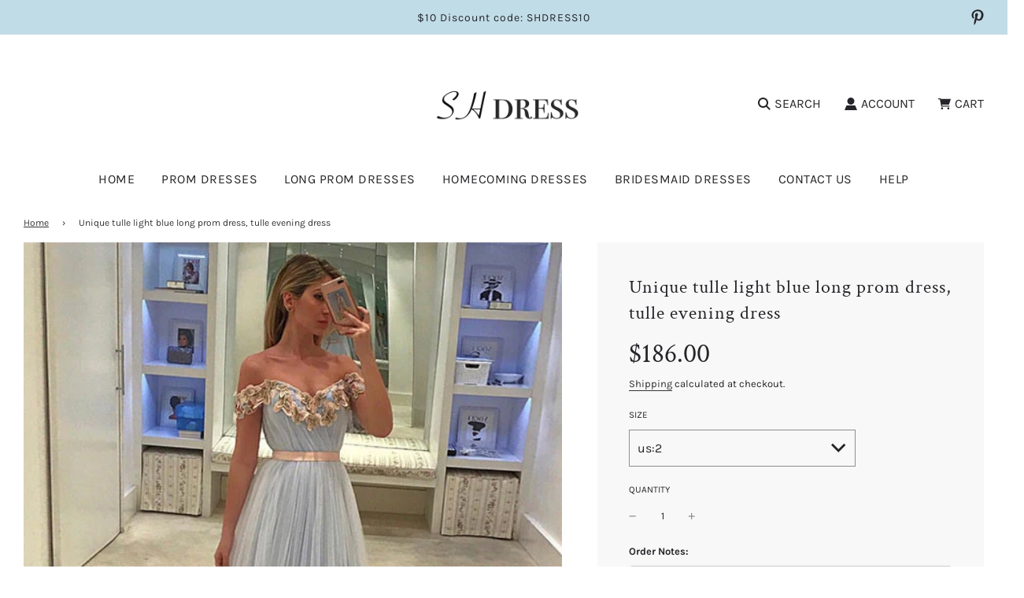

--- FILE ---
content_type: text/html; charset=utf-8
request_url: https://shdress.com/products/unique-tulle-light-blue-long-prom-dress-tulle-evening-dress
body_size: 38221
content:
<!doctype html>
<html class="no-js" lang="en">
<head>
  <!-- Basic page needs ================================================== -->
  <meta charset="utf-8"><meta http-equiv="X-UA-Compatible" content="IE=edge">

  <link rel="preconnect" href="https://cdn.shopify.com" crossorigin><link rel="preconnect" href="https://fonts.shopifycdn.com" crossorigin><link rel="preload" href="//shdress.com/cdn/shop/t/41/assets/theme.min.css?v=107660417669277738801693451309" as="style" />
  <link rel="preload" href="//shdress.com/cdn/shop/t/41/assets/swiper.min.css?v=88091268259482038431693451309" as="style" onload="this.onload=null;this.rel='stylesheet'"/>
  <link rel="preload" href="//shdress.com/cdn/shop/t/41/assets/custom.css?v=102493421877365237651693451310" as="style" onload="this.onload=null;this.rel='stylesheet'"/>

  
  	<link rel="preload" href="//shdress.com/cdn/shop/t/41/assets/animate.min.css?v=68297775102622399721693451310" as="style" onload="this.onload=null;this.rel='stylesheet'"/>
  

  

  
    <link rel="shortcut icon" href="//shdress.com/cdn/shop/files/1_180x180_crop_center.png?v=1696663366" type="image/png">
    <link rel="apple-touch-icon" sizes="180x180" href="//shdress.com/cdn/shop/files/1_180x180_crop_center.png?v=1696663366">
    <link rel="apple-touch-icon-precomposed" sizes="180x180" href="//shdress.com/cdn/shop/files/1_180x180_crop_center.png?v=1696663366">
    <link rel="icon" type="image/png" sizes="32x32" href="//shdress.com/cdn/shop/files/1_32x32_crop_center.png?v=1696663366">
    <link rel="icon" type="image/png" sizes="194x194" href="//shdress.com/cdn/shop/files/1_194x194_crop_center.png?v=1696663366">
    <link rel="icon" type="image/png" sizes="192x192" href="//shdress.com/cdn/shop/files/1_192x192_crop_center.png?v=1696663366">
    <link rel="icon" type="image/png" sizes="16x16" href="//shdress.com/cdn/shop/files/1_16x16_crop_center.png?v=1696663366">
  
<link rel="preload" as="font" href="//shdress.com/cdn/fonts/crimson_text/crimsontext_n4.a9a5f5ab47c6f5346e7cd274511a5d08c59fb906.woff2" type="font/woff2" crossorigin><link rel="preload" as="font" href="//shdress.com/cdn/fonts/karla/karla_n4.40497e07df527e6a50e58fb17ef1950c72f3e32c.woff2" type="font/woff2" crossorigin><link rel="preload" as="font" href="//shdress.com/cdn/fonts/karla/karla_n4.40497e07df527e6a50e58fb17ef1950c72f3e32c.woff2" type="font/woff2" crossorigin><!-- Title and description ================================================== -->
  <title>
    Unique tulle light blue long prom dress, tulle evening dress &ndash; shdress
  </title>

  
    <meta name="description" content="Unique tulle light blue long prom dress, tulle evening dress, Customized service and Rush order are available">
  

  <!-- Helpers ================================================== -->
  <!-- /snippets/social-meta-tags.liquid -->


<meta property="og:site_name" content="shdress">
<meta property="og:url" content="https://shdress.com/products/unique-tulle-light-blue-long-prom-dress-tulle-evening-dress">
<meta property="og:title" content="Unique tulle light blue long prom dress, tulle evening dress">
<meta property="og:type" content="product">
<meta property="og:description" content="Unique tulle light blue long prom dress, tulle evening dress, Customized service and Rush order are available">

  <meta property="og:price:amount" content="186.00">
  <meta property="og:price:currency" content="USD">

<meta property="og:image" content="http://shdress.com/cdn/shop/products/1_c3ff08f9-0ecc-48b6-97be-d6da7023e431_1200x1200.jpg?v=1543564338"><meta property="og:image" content="http://shdress.com/cdn/shop/products/987_1899093c-4efb-4c32-9efc-e6c71aa8f923_1200x1200.jpg?v=1543564339"><meta property="og:image" content="http://shdress.com/cdn/shop/products/24_64b600f7-2515-4257-a9d1-9150162cfd32_1200x1200.jpg?v=1543564339">
<meta property="og:image:alt" content="Unique tulle light blue long prom dress, tulle evening dress - shdress"><meta property="og:image:alt" content="Unique tulle light blue long prom dress, tulle evening dress - shdress"><meta property="og:image:alt" content="Unique tulle light blue long prom dress, tulle evening dress - shdress">
<meta property="og:image:secure_url" content="https://shdress.com/cdn/shop/products/1_c3ff08f9-0ecc-48b6-97be-d6da7023e431_1200x1200.jpg?v=1543564338"><meta property="og:image:secure_url" content="https://shdress.com/cdn/shop/products/987_1899093c-4efb-4c32-9efc-e6c71aa8f923_1200x1200.jpg?v=1543564339"><meta property="og:image:secure_url" content="https://shdress.com/cdn/shop/products/24_64b600f7-2515-4257-a9d1-9150162cfd32_1200x1200.jpg?v=1543564339">


<meta name="twitter:card" content="summary_large_image">
<meta name="twitter:title" content="Unique tulle light blue long prom dress, tulle evening dress">
<meta name="twitter:description" content="Unique tulle light blue long prom dress, tulle evening dress, Customized service and Rush order are available">

  <link rel="canonical" href="https://shdress.com/products/unique-tulle-light-blue-long-prom-dress-tulle-evening-dress"/>
  <meta name="viewport" content="width=device-width, initial-scale=1, shrink-to-fit=no">
  <meta name="theme-color" content="#333333">

  <!-- CSS ================================================== -->
  <style>
/*============================================================================
  #Typography
==============================================================================*/





@font-face {
  font-family: "Crimson Text";
  font-weight: 400;
  font-style: normal;
  font-display: swap;
  src: url("//shdress.com/cdn/fonts/crimson_text/crimsontext_n4.a9a5f5ab47c6f5346e7cd274511a5d08c59fb906.woff2") format("woff2"),
       url("//shdress.com/cdn/fonts/crimson_text/crimsontext_n4.e89f2f0678223181d995b90850b6894b928b2f96.woff") format("woff");
}

@font-face {
  font-family: Karla;
  font-weight: 400;
  font-style: normal;
  font-display: swap;
  src: url("//shdress.com/cdn/fonts/karla/karla_n4.40497e07df527e6a50e58fb17ef1950c72f3e32c.woff2") format("woff2"),
       url("//shdress.com/cdn/fonts/karla/karla_n4.e9f6f9de321061073c6bfe03c28976ba8ce6ee18.woff") format("woff");
}

@font-face {
  font-family: Karla;
  font-weight: 400;
  font-style: normal;
  font-display: swap;
  src: url("//shdress.com/cdn/fonts/karla/karla_n4.40497e07df527e6a50e58fb17ef1950c72f3e32c.woff2") format("woff2"),
       url("//shdress.com/cdn/fonts/karla/karla_n4.e9f6f9de321061073c6bfe03c28976ba8ce6ee18.woff") format("woff");
}


  @font-face {
  font-family: "Crimson Text";
  font-weight: 700;
  font-style: normal;
  font-display: swap;
  src: url("//shdress.com/cdn/fonts/crimson_text/crimsontext_n7.5076cbe6a44b52f4358c84024d5c6b6585f79aea.woff2") format("woff2"),
       url("//shdress.com/cdn/fonts/crimson_text/crimsontext_n7.8f5260d5ac57189dddbd2e97988d8f2e202b595b.woff") format("woff");
}




  @font-face {
  font-family: Karla;
  font-weight: 700;
  font-style: normal;
  font-display: swap;
  src: url("//shdress.com/cdn/fonts/karla/karla_n7.4358a847d4875593d69cfc3f8cc0b44c17b3ed03.woff2") format("woff2"),
       url("//shdress.com/cdn/fonts/karla/karla_n7.96e322f6d76ce794f25fa29e55d6997c3fb656b6.woff") format("woff");
}




  @font-face {
  font-family: Karla;
  font-weight: 400;
  font-style: italic;
  font-display: swap;
  src: url("//shdress.com/cdn/fonts/karla/karla_i4.2086039c16bcc3a78a72a2f7b471e3c4a7f873a6.woff2") format("woff2"),
       url("//shdress.com/cdn/fonts/karla/karla_i4.7b9f59841a5960c16fa2a897a0716c8ebb183221.woff") format("woff");
}




  @font-face {
  font-family: Karla;
  font-weight: 700;
  font-style: italic;
  font-display: swap;
  src: url("//shdress.com/cdn/fonts/karla/karla_i7.fe031cd65d6e02906286add4f6dda06afc2615f0.woff2") format("woff2"),
       url("//shdress.com/cdn/fonts/karla/karla_i7.816d4949fa7f7d79314595d7003eda5b44e959e3.woff") format("woff");
}



/*============================================================================
  #General Variables
==============================================================================*/

:root {

  --font-weight-normal: 400;
  --font-weight-bold: 700;
  --font-weight-header-bold: 700;

  --header-font-stack: "Crimson Text", serif;
  --header-font-weight: 400;
  --header-font-style: normal;
  --header-text-size: 18;
  --header-text-size-px: 18px;

  --header-font-case: uppercase;
  --header-font-size: 16;
  --header-font-size-px: 16px;

  --heading-spacing: 0px;
  --heading-font-case: uppercase;
  --heading-font-stack: FontDrop;

  --body-font-stack: Karla, sans-serif;
  --body-font-weight: 400;
  --body-font-style: normal;

  --navigation-font-stack: Karla, sans-serif;
  --navigation-font-weight: 400;
  --navigation-font-style: normal;

  --base-font-size-int: 13;
  --base-font-size: 13px;

  --body-font-size-12-to-em: 0.92em;
  --body-font-size-14-to-em: 1.08em;
  --body-font-size-16-to-em: 1.23em;
  --body-font-size-18-to-em: 1.38em;
  --body-font-size-20-to-em: 1.54em;
  --body-font-size-22-to-em: 1.69em;
  --body-font-size-24-to-em: 1.85em;
  --body-font-size-28-to-em: 2.15em;
  --body-font-size-36-to-em: 2.77em;

  --sale-badge-color: #E95050;
  --sold-out-badge-color: #262428;
  --badge-font-color: #ffffff;

  --primary-btn-text-color: #ffffff;
  --primary-btn-bg-color: #262428;
  --primary-btn-bg-color-lighten50: #a6a1aa;
  --primary-btn-bg-color-opacity50: rgba(38, 36, 40, 0.5);
  --primary-btn-bg-hover-color: #d7d7d7;
  --primary-btn-text-hover-color: #262428;

  --button-text-case: none;
  --button-font-size: 14;
  --button-font-size-px: 14px;
  --button-text-spacing-px: 1px;

  --secondary-btn-text-color: #262428;
  --secondary-btn-bg-color: #d7d7d7;
  --secondary-btn-bg-color-lighten: #ffffff;
  --secondary-btn-bg-hover-color: #262428;
  --secondary-btn-bg-text-hover-color: #ffffff;

  

  
    --alt-btn-font-style: normal;
    --alt-btn-font-weight: 400;
    

  --text-color: #262428;
  --text-color-lighten5: #333035;
  --text-color-lighten70: #d9d6db;
  --text-color-transparent05: rgba(38, 36, 40, 0.05);
  --text-color-transparent15: rgba(38, 36, 40, 0.15);
  --text-color-transparent5: rgba(38, 36, 40, 0.5);
  --text-color-transparent6: rgba(38, 36, 40, 0.6);
  --text-color-transparent7: rgba(38, 36, 40, 0.7);
  --text-color-transparent8: rgba(38, 36, 40, 0.8);

  --product-page-font-size: 24;
  --product-page-font-size-px: 24px;
  --product-page-text-spacing: 1px;
  --product-page-font-case: normal;

  
    --heading-xl-font-size: 20px;
    --heading-l-font-size: 20px;
    --subheading-font-size: 14px;
  

  
    --small-body-font-size: 12px;
  


  
  --product-page-font-weight: 500;
  

  --link-color: #333333;
  --on-sale-color: #919191;

  --body-color: #fff;
  --body-color-darken10: #e6e6e6;
  --body-color-transparent00: rgba(255, 255, 255, 0);
  --body-color-transparent90: rgba(255, 255, 255, 0.9);

  --body-secondary-color: #f8f8f8;
  --body-secondary-color-transparent00: rgba(248, 248, 248, 0);
  --body-secondary-color-darken05: #ebebeb;

  --color-primary-background: #fff;
  --color-primary-background-rgb: 255, 255, 255;
  --color-secondary-background: #f8f8f8;

  --cart-background-color: #A7A7A7;

  --border-color: rgba(38, 36, 40, 0.5);
  --border-color-darken10: #0d0c0d;

  --header-color: #ffffff;
  --header-color-darken5: #f2f2f2;
  --header-color-lighten5: #ffffff;

  --header-border-color: #ffffff;

  --announcement-text-size: 14px;
  --announcement-text-spacing: 1px;
  --announcement-text-case: none;

  
      --announcement-font-style: normal;
      --announcement-font-weight: 400;
    

  --logo-font-size: 18px;

  --overlay-header-text-color: #fff;
  --nav-text-color: #262428;
  --nav-text-hover: #595959;

  --color-scheme-light-background: #F3F3F3;
  --color-scheme-light-background-lighten5: #ffffff;
  --color-scheme-light-text: #414141;
  --color-scheme-light-text-transparent60: rgba(65, 65, 65, 0.6);

  --color-scheme-feature-background: #717171;
  --color-scheme-feature-background-lighten5: #7e7e7e;
  --color-scheme-feature-text: #ffffff;
  --color-scheme-feature-text-transparent60: rgba(255, 255, 255, 0.6);

  --homepage-sections-accent-secondary-color-transparent60: rgba(255, 255, 255, 0.6);

  --color-scheme-dark-background: #262428;
  --color-scheme-dark-text: #ffffff;
  --color-scheme-dark-text-transparent60: rgba(255, 255, 255, 0.6);

  --filter-bg-color: rgba(38, 36, 40, 0.1);

  --color-footer-bg: #445f6e;
  --color-footer-bg-darken5: #3a515e;
  --color-footer-text: #ffffff;
  --color-footer-text-darken10: #e6e6e6;
  --color-footer-border: rgba(255, 255, 255, 0.1);

  --popup-text-color: #262428;
  --popup-text-color-lighten10: #403c43;
  --popup-bg-color: #EFEFEF;

  --menu-drawer-color: #fff;
  --menu-drawer-color-darken5: #f2f2f2;
  --menu-drawer-text-color: #262428;
  --menu-drawer-border-color: rgba(38, 36, 40, 0.1);
  --menu-drawer-text-hover-color: #9f9f9f;

  --cart-drawer-color: #FFFFFF;
  --cart-drawer-text-color: #262428;
  --cart-drawer-text-color-lighten10: #403c43;
  --cart-drawer-border-color: rgba(38, 36, 40, 0.5);

  --fancybox-overlay: url('//shdress.com/cdn/shop/t/41/assets/fancybox_overlay.png?v=61793926319831825281693451309');

  --success-color: #28a745;
  --error-color: #DC3545;
  --warning-color: #EB9247;

  /* Shop Pay Installments variables */
  --color-body: #f8f8f8;
  --color-bg: #f8f8f8;
}
</style>

  <style data-shopify>
    *,
    *::before,
    *::after {
      box-sizing: inherit;
    }

    html {
      box-sizing: border-box;
      background-color: var(--body-color);
      height: 100%;
      margin: 0;
    }

    body {
      background-color: var(--body-color);
      min-height: 100%;
      margin: 0;
      display: grid;
      grid-template-rows: auto auto 1fr auto;
      grid-template-columns: 100%;
    }

    .sr-only {
      position: absolute;
      width: 1px;
      height: 1px;
      padding: 0;
      margin: -1px;
      overflow: hidden;
      clip: rect(0, 0, 0, 0);
      border: 0;
    }

    .sr-only-focusable:active, .sr-only-focusable:focus {
      position: static;
      width: auto;
      height: auto;
      margin: 0;
      overflow: visible;
      clip: auto;
    }
  </style>

  <!-- Header hook for plugins ================================================== -->
  <script>window.performance && window.performance.mark && window.performance.mark('shopify.content_for_header.start');</script><meta id="shopify-digital-wallet" name="shopify-digital-wallet" content="/11243090/digital_wallets/dialog">
<meta name="shopify-checkout-api-token" content="ad4bd2919d18f26da196b844f1ca5207">
<meta id="in-context-paypal-metadata" data-shop-id="11243090" data-venmo-supported="true" data-environment="production" data-locale="en_US" data-paypal-v4="true" data-currency="USD">
<link rel="alternate" type="application/json+oembed" href="https://shdress.com/products/unique-tulle-light-blue-long-prom-dress-tulle-evening-dress.oembed">
<script async="async" src="/checkouts/internal/preloads.js?locale=en-US"></script>
<script id="shopify-features" type="application/json">{"accessToken":"ad4bd2919d18f26da196b844f1ca5207","betas":["rich-media-storefront-analytics"],"domain":"shdress.com","predictiveSearch":true,"shopId":11243090,"locale":"en"}</script>
<script>var Shopify = Shopify || {};
Shopify.shop = "buydresses.myshopify.com";
Shopify.locale = "en";
Shopify.currency = {"active":"USD","rate":"1.0"};
Shopify.country = "US";
Shopify.theme = {"name":"Flow","id":122480787514,"schema_name":"Flow","schema_version":"33.2.1","theme_store_id":801,"role":"main"};
Shopify.theme.handle = "null";
Shopify.theme.style = {"id":null,"handle":null};
Shopify.cdnHost = "shdress.com/cdn";
Shopify.routes = Shopify.routes || {};
Shopify.routes.root = "/";</script>
<script type="module">!function(o){(o.Shopify=o.Shopify||{}).modules=!0}(window);</script>
<script>!function(o){function n(){var o=[];function n(){o.push(Array.prototype.slice.apply(arguments))}return n.q=o,n}var t=o.Shopify=o.Shopify||{};t.loadFeatures=n(),t.autoloadFeatures=n()}(window);</script>
<script id="shop-js-analytics" type="application/json">{"pageType":"product"}</script>
<script defer="defer" async type="module" src="//shdress.com/cdn/shopifycloud/shop-js/modules/v2/client.init-shop-cart-sync_C5BV16lS.en.esm.js"></script>
<script defer="defer" async type="module" src="//shdress.com/cdn/shopifycloud/shop-js/modules/v2/chunk.common_CygWptCX.esm.js"></script>
<script type="module">
  await import("//shdress.com/cdn/shopifycloud/shop-js/modules/v2/client.init-shop-cart-sync_C5BV16lS.en.esm.js");
await import("//shdress.com/cdn/shopifycloud/shop-js/modules/v2/chunk.common_CygWptCX.esm.js");

  window.Shopify.SignInWithShop?.initShopCartSync?.({"fedCMEnabled":true,"windoidEnabled":true});

</script>
<script>(function() {
  var isLoaded = false;
  function asyncLoad() {
    if (isLoaded) return;
    isLoaded = true;
    var urls = ["https:\/\/www.improvedcontactform.com\/icf.js?shop=buydresses.myshopify.com"];
    for (var i = 0; i < urls.length; i++) {
      var s = document.createElement('script');
      s.type = 'text/javascript';
      s.async = true;
      s.src = urls[i];
      var x = document.getElementsByTagName('script')[0];
      x.parentNode.insertBefore(s, x);
    }
  };
  if(window.attachEvent) {
    window.attachEvent('onload', asyncLoad);
  } else {
    window.addEventListener('load', asyncLoad, false);
  }
})();</script>
<script id="__st">var __st={"a":11243090,"offset":-28800,"reqid":"f7328935-bc2c-4d9f-b569-6befbd105b67-1768707475","pageurl":"shdress.com\/products\/unique-tulle-light-blue-long-prom-dress-tulle-evening-dress","u":"11842dd32c90","p":"product","rtyp":"product","rid":11176145230};</script>
<script>window.ShopifyPaypalV4VisibilityTracking = true;</script>
<script id="captcha-bootstrap">!function(){'use strict';const t='contact',e='account',n='new_comment',o=[[t,t],['blogs',n],['comments',n],[t,'customer']],c=[[e,'customer_login'],[e,'guest_login'],[e,'recover_customer_password'],[e,'create_customer']],r=t=>t.map((([t,e])=>`form[action*='/${t}']:not([data-nocaptcha='true']) input[name='form_type'][value='${e}']`)).join(','),a=t=>()=>t?[...document.querySelectorAll(t)].map((t=>t.form)):[];function s(){const t=[...o],e=r(t);return a(e)}const i='password',u='form_key',d=['recaptcha-v3-token','g-recaptcha-response','h-captcha-response',i],f=()=>{try{return window.sessionStorage}catch{return}},m='__shopify_v',_=t=>t.elements[u];function p(t,e,n=!1){try{const o=window.sessionStorage,c=JSON.parse(o.getItem(e)),{data:r}=function(t){const{data:e,action:n}=t;return t[m]||n?{data:e,action:n}:{data:t,action:n}}(c);for(const[e,n]of Object.entries(r))t.elements[e]&&(t.elements[e].value=n);n&&o.removeItem(e)}catch(o){console.error('form repopulation failed',{error:o})}}const l='form_type',E='cptcha';function T(t){t.dataset[E]=!0}const w=window,h=w.document,L='Shopify',v='ce_forms',y='captcha';let A=!1;((t,e)=>{const n=(g='f06e6c50-85a8-45c8-87d0-21a2b65856fe',I='https://cdn.shopify.com/shopifycloud/storefront-forms-hcaptcha/ce_storefront_forms_captcha_hcaptcha.v1.5.2.iife.js',D={infoText:'Protected by hCaptcha',privacyText:'Privacy',termsText:'Terms'},(t,e,n)=>{const o=w[L][v],c=o.bindForm;if(c)return c(t,g,e,D).then(n);var r;o.q.push([[t,g,e,D],n]),r=I,A||(h.body.append(Object.assign(h.createElement('script'),{id:'captcha-provider',async:!0,src:r})),A=!0)});var g,I,D;w[L]=w[L]||{},w[L][v]=w[L][v]||{},w[L][v].q=[],w[L][y]=w[L][y]||{},w[L][y].protect=function(t,e){n(t,void 0,e),T(t)},Object.freeze(w[L][y]),function(t,e,n,w,h,L){const[v,y,A,g]=function(t,e,n){const i=e?o:[],u=t?c:[],d=[...i,...u],f=r(d),m=r(i),_=r(d.filter((([t,e])=>n.includes(e))));return[a(f),a(m),a(_),s()]}(w,h,L),I=t=>{const e=t.target;return e instanceof HTMLFormElement?e:e&&e.form},D=t=>v().includes(t);t.addEventListener('submit',(t=>{const e=I(t);if(!e)return;const n=D(e)&&!e.dataset.hcaptchaBound&&!e.dataset.recaptchaBound,o=_(e),c=g().includes(e)&&(!o||!o.value);(n||c)&&t.preventDefault(),c&&!n&&(function(t){try{if(!f())return;!function(t){const e=f();if(!e)return;const n=_(t);if(!n)return;const o=n.value;o&&e.removeItem(o)}(t);const e=Array.from(Array(32),(()=>Math.random().toString(36)[2])).join('');!function(t,e){_(t)||t.append(Object.assign(document.createElement('input'),{type:'hidden',name:u})),t.elements[u].value=e}(t,e),function(t,e){const n=f();if(!n)return;const o=[...t.querySelectorAll(`input[type='${i}']`)].map((({name:t})=>t)),c=[...d,...o],r={};for(const[a,s]of new FormData(t).entries())c.includes(a)||(r[a]=s);n.setItem(e,JSON.stringify({[m]:1,action:t.action,data:r}))}(t,e)}catch(e){console.error('failed to persist form',e)}}(e),e.submit())}));const S=(t,e)=>{t&&!t.dataset[E]&&(n(t,e.some((e=>e===t))),T(t))};for(const o of['focusin','change'])t.addEventListener(o,(t=>{const e=I(t);D(e)&&S(e,y())}));const B=e.get('form_key'),M=e.get(l),P=B&&M;t.addEventListener('DOMContentLoaded',(()=>{const t=y();if(P)for(const e of t)e.elements[l].value===M&&p(e,B);[...new Set([...A(),...v().filter((t=>'true'===t.dataset.shopifyCaptcha))])].forEach((e=>S(e,t)))}))}(h,new URLSearchParams(w.location.search),n,t,e,['guest_login'])})(!0,!0)}();</script>
<script integrity="sha256-4kQ18oKyAcykRKYeNunJcIwy7WH5gtpwJnB7kiuLZ1E=" data-source-attribution="shopify.loadfeatures" defer="defer" src="//shdress.com/cdn/shopifycloud/storefront/assets/storefront/load_feature-a0a9edcb.js" crossorigin="anonymous"></script>
<script data-source-attribution="shopify.dynamic_checkout.dynamic.init">var Shopify=Shopify||{};Shopify.PaymentButton=Shopify.PaymentButton||{isStorefrontPortableWallets:!0,init:function(){window.Shopify.PaymentButton.init=function(){};var t=document.createElement("script");t.src="https://shdress.com/cdn/shopifycloud/portable-wallets/latest/portable-wallets.en.js",t.type="module",document.head.appendChild(t)}};
</script>
<script data-source-attribution="shopify.dynamic_checkout.buyer_consent">
  function portableWalletsHideBuyerConsent(e){var t=document.getElementById("shopify-buyer-consent"),n=document.getElementById("shopify-subscription-policy-button");t&&n&&(t.classList.add("hidden"),t.setAttribute("aria-hidden","true"),n.removeEventListener("click",e))}function portableWalletsShowBuyerConsent(e){var t=document.getElementById("shopify-buyer-consent"),n=document.getElementById("shopify-subscription-policy-button");t&&n&&(t.classList.remove("hidden"),t.removeAttribute("aria-hidden"),n.addEventListener("click",e))}window.Shopify?.PaymentButton&&(window.Shopify.PaymentButton.hideBuyerConsent=portableWalletsHideBuyerConsent,window.Shopify.PaymentButton.showBuyerConsent=portableWalletsShowBuyerConsent);
</script>
<script>
  function portableWalletsCleanup(e){e&&e.src&&console.error("Failed to load portable wallets script "+e.src);var t=document.querySelectorAll("shopify-accelerated-checkout .shopify-payment-button__skeleton, shopify-accelerated-checkout-cart .wallet-cart-button__skeleton"),e=document.getElementById("shopify-buyer-consent");for(let e=0;e<t.length;e++)t[e].remove();e&&e.remove()}function portableWalletsNotLoadedAsModule(e){e instanceof ErrorEvent&&"string"==typeof e.message&&e.message.includes("import.meta")&&"string"==typeof e.filename&&e.filename.includes("portable-wallets")&&(window.removeEventListener("error",portableWalletsNotLoadedAsModule),window.Shopify.PaymentButton.failedToLoad=e,"loading"===document.readyState?document.addEventListener("DOMContentLoaded",window.Shopify.PaymentButton.init):window.Shopify.PaymentButton.init())}window.addEventListener("error",portableWalletsNotLoadedAsModule);
</script>

<script type="module" src="https://shdress.com/cdn/shopifycloud/portable-wallets/latest/portable-wallets.en.js" onError="portableWalletsCleanup(this)" crossorigin="anonymous"></script>
<script nomodule>
  document.addEventListener("DOMContentLoaded", portableWalletsCleanup);
</script>

<link id="shopify-accelerated-checkout-styles" rel="stylesheet" media="screen" href="https://shdress.com/cdn/shopifycloud/portable-wallets/latest/accelerated-checkout-backwards-compat.css" crossorigin="anonymous">
<style id="shopify-accelerated-checkout-cart">
        #shopify-buyer-consent {
  margin-top: 1em;
  display: inline-block;
  width: 100%;
}

#shopify-buyer-consent.hidden {
  display: none;
}

#shopify-subscription-policy-button {
  background: none;
  border: none;
  padding: 0;
  text-decoration: underline;
  font-size: inherit;
  cursor: pointer;
}

#shopify-subscription-policy-button::before {
  box-shadow: none;
}

      </style>

<script>window.performance && window.performance.mark && window.performance.mark('shopify.content_for_header.end');</script>

  <script type="text/javascript">
		window.wetheme = {
			name: 'Flow',
			webcomponentRegistry: {
        registry: {},
				checkScriptLoaded: function(key) {
					return window.wetheme.webcomponentRegistry.registry[key] ? true : false
				},
        register: function(registration) {
            if(!window.wetheme.webcomponentRegistry.checkScriptLoaded(registration.key)) {
              window.wetheme.webcomponentRegistry.registry[registration.key] = registration
            }
        }
      }
    };
	</script>

  

  

  <script>document.documentElement.className = document.documentElement.className.replace('no-js', 'js');</script>
<link href="https://monorail-edge.shopifysvc.com" rel="dns-prefetch">
<script>(function(){if ("sendBeacon" in navigator && "performance" in window) {try {var session_token_from_headers = performance.getEntriesByType('navigation')[0].serverTiming.find(x => x.name == '_s').description;} catch {var session_token_from_headers = undefined;}var session_cookie_matches = document.cookie.match(/_shopify_s=([^;]*)/);var session_token_from_cookie = session_cookie_matches && session_cookie_matches.length === 2 ? session_cookie_matches[1] : "";var session_token = session_token_from_headers || session_token_from_cookie || "";function handle_abandonment_event(e) {var entries = performance.getEntries().filter(function(entry) {return /monorail-edge.shopifysvc.com/.test(entry.name);});if (!window.abandonment_tracked && entries.length === 0) {window.abandonment_tracked = true;var currentMs = Date.now();var navigation_start = performance.timing.navigationStart;var payload = {shop_id: 11243090,url: window.location.href,navigation_start,duration: currentMs - navigation_start,session_token,page_type: "product"};window.navigator.sendBeacon("https://monorail-edge.shopifysvc.com/v1/produce", JSON.stringify({schema_id: "online_store_buyer_site_abandonment/1.1",payload: payload,metadata: {event_created_at_ms: currentMs,event_sent_at_ms: currentMs}}));}}window.addEventListener('pagehide', handle_abandonment_event);}}());</script>
<script id="web-pixels-manager-setup">(function e(e,d,r,n,o){if(void 0===o&&(o={}),!Boolean(null===(a=null===(i=window.Shopify)||void 0===i?void 0:i.analytics)||void 0===a?void 0:a.replayQueue)){var i,a;window.Shopify=window.Shopify||{};var t=window.Shopify;t.analytics=t.analytics||{};var s=t.analytics;s.replayQueue=[],s.publish=function(e,d,r){return s.replayQueue.push([e,d,r]),!0};try{self.performance.mark("wpm:start")}catch(e){}var l=function(){var e={modern:/Edge?\/(1{2}[4-9]|1[2-9]\d|[2-9]\d{2}|\d{4,})\.\d+(\.\d+|)|Firefox\/(1{2}[4-9]|1[2-9]\d|[2-9]\d{2}|\d{4,})\.\d+(\.\d+|)|Chrom(ium|e)\/(9{2}|\d{3,})\.\d+(\.\d+|)|(Maci|X1{2}).+ Version\/(15\.\d+|(1[6-9]|[2-9]\d|\d{3,})\.\d+)([,.]\d+|)( \(\w+\)|)( Mobile\/\w+|) Safari\/|Chrome.+OPR\/(9{2}|\d{3,})\.\d+\.\d+|(CPU[ +]OS|iPhone[ +]OS|CPU[ +]iPhone|CPU IPhone OS|CPU iPad OS)[ +]+(15[._]\d+|(1[6-9]|[2-9]\d|\d{3,})[._]\d+)([._]\d+|)|Android:?[ /-](13[3-9]|1[4-9]\d|[2-9]\d{2}|\d{4,})(\.\d+|)(\.\d+|)|Android.+Firefox\/(13[5-9]|1[4-9]\d|[2-9]\d{2}|\d{4,})\.\d+(\.\d+|)|Android.+Chrom(ium|e)\/(13[3-9]|1[4-9]\d|[2-9]\d{2}|\d{4,})\.\d+(\.\d+|)|SamsungBrowser\/([2-9]\d|\d{3,})\.\d+/,legacy:/Edge?\/(1[6-9]|[2-9]\d|\d{3,})\.\d+(\.\d+|)|Firefox\/(5[4-9]|[6-9]\d|\d{3,})\.\d+(\.\d+|)|Chrom(ium|e)\/(5[1-9]|[6-9]\d|\d{3,})\.\d+(\.\d+|)([\d.]+$|.*Safari\/(?![\d.]+ Edge\/[\d.]+$))|(Maci|X1{2}).+ Version\/(10\.\d+|(1[1-9]|[2-9]\d|\d{3,})\.\d+)([,.]\d+|)( \(\w+\)|)( Mobile\/\w+|) Safari\/|Chrome.+OPR\/(3[89]|[4-9]\d|\d{3,})\.\d+\.\d+|(CPU[ +]OS|iPhone[ +]OS|CPU[ +]iPhone|CPU IPhone OS|CPU iPad OS)[ +]+(10[._]\d+|(1[1-9]|[2-9]\d|\d{3,})[._]\d+)([._]\d+|)|Android:?[ /-](13[3-9]|1[4-9]\d|[2-9]\d{2}|\d{4,})(\.\d+|)(\.\d+|)|Mobile Safari.+OPR\/([89]\d|\d{3,})\.\d+\.\d+|Android.+Firefox\/(13[5-9]|1[4-9]\d|[2-9]\d{2}|\d{4,})\.\d+(\.\d+|)|Android.+Chrom(ium|e)\/(13[3-9]|1[4-9]\d|[2-9]\d{2}|\d{4,})\.\d+(\.\d+|)|Android.+(UC? ?Browser|UCWEB|U3)[ /]?(15\.([5-9]|\d{2,})|(1[6-9]|[2-9]\d|\d{3,})\.\d+)\.\d+|SamsungBrowser\/(5\.\d+|([6-9]|\d{2,})\.\d+)|Android.+MQ{2}Browser\/(14(\.(9|\d{2,})|)|(1[5-9]|[2-9]\d|\d{3,})(\.\d+|))(\.\d+|)|K[Aa][Ii]OS\/(3\.\d+|([4-9]|\d{2,})\.\d+)(\.\d+|)/},d=e.modern,r=e.legacy,n=navigator.userAgent;return n.match(d)?"modern":n.match(r)?"legacy":"unknown"}(),u="modern"===l?"modern":"legacy",c=(null!=n?n:{modern:"",legacy:""})[u],f=function(e){return[e.baseUrl,"/wpm","/b",e.hashVersion,"modern"===e.buildTarget?"m":"l",".js"].join("")}({baseUrl:d,hashVersion:r,buildTarget:u}),m=function(e){var d=e.version,r=e.bundleTarget,n=e.surface,o=e.pageUrl,i=e.monorailEndpoint;return{emit:function(e){var a=e.status,t=e.errorMsg,s=(new Date).getTime(),l=JSON.stringify({metadata:{event_sent_at_ms:s},events:[{schema_id:"web_pixels_manager_load/3.1",payload:{version:d,bundle_target:r,page_url:o,status:a,surface:n,error_msg:t},metadata:{event_created_at_ms:s}}]});if(!i)return console&&console.warn&&console.warn("[Web Pixels Manager] No Monorail endpoint provided, skipping logging."),!1;try{return self.navigator.sendBeacon.bind(self.navigator)(i,l)}catch(e){}var u=new XMLHttpRequest;try{return u.open("POST",i,!0),u.setRequestHeader("Content-Type","text/plain"),u.send(l),!0}catch(e){return console&&console.warn&&console.warn("[Web Pixels Manager] Got an unhandled error while logging to Monorail."),!1}}}}({version:r,bundleTarget:l,surface:e.surface,pageUrl:self.location.href,monorailEndpoint:e.monorailEndpoint});try{o.browserTarget=l,function(e){var d=e.src,r=e.async,n=void 0===r||r,o=e.onload,i=e.onerror,a=e.sri,t=e.scriptDataAttributes,s=void 0===t?{}:t,l=document.createElement("script"),u=document.querySelector("head"),c=document.querySelector("body");if(l.async=n,l.src=d,a&&(l.integrity=a,l.crossOrigin="anonymous"),s)for(var f in s)if(Object.prototype.hasOwnProperty.call(s,f))try{l.dataset[f]=s[f]}catch(e){}if(o&&l.addEventListener("load",o),i&&l.addEventListener("error",i),u)u.appendChild(l);else{if(!c)throw new Error("Did not find a head or body element to append the script");c.appendChild(l)}}({src:f,async:!0,onload:function(){if(!function(){var e,d;return Boolean(null===(d=null===(e=window.Shopify)||void 0===e?void 0:e.analytics)||void 0===d?void 0:d.initialized)}()){var d=window.webPixelsManager.init(e)||void 0;if(d){var r=window.Shopify.analytics;r.replayQueue.forEach((function(e){var r=e[0],n=e[1],o=e[2];d.publishCustomEvent(r,n,o)})),r.replayQueue=[],r.publish=d.publishCustomEvent,r.visitor=d.visitor,r.initialized=!0}}},onerror:function(){return m.emit({status:"failed",errorMsg:"".concat(f," has failed to load")})},sri:function(e){var d=/^sha384-[A-Za-z0-9+/=]+$/;return"string"==typeof e&&d.test(e)}(c)?c:"",scriptDataAttributes:o}),m.emit({status:"loading"})}catch(e){m.emit({status:"failed",errorMsg:(null==e?void 0:e.message)||"Unknown error"})}}})({shopId: 11243090,storefrontBaseUrl: "https://shdress.com",extensionsBaseUrl: "https://extensions.shopifycdn.com/cdn/shopifycloud/web-pixels-manager",monorailEndpoint: "https://monorail-edge.shopifysvc.com/unstable/produce_batch",surface: "storefront-renderer",enabledBetaFlags: ["2dca8a86"],webPixelsConfigList: [{"id":"48791610","configuration":"{\"tagID\":\"2613969981845\"}","eventPayloadVersion":"v1","runtimeContext":"STRICT","scriptVersion":"18031546ee651571ed29edbe71a3550b","type":"APP","apiClientId":3009811,"privacyPurposes":["ANALYTICS","MARKETING","SALE_OF_DATA"],"dataSharingAdjustments":{"protectedCustomerApprovalScopes":["read_customer_address","read_customer_email","read_customer_name","read_customer_personal_data","read_customer_phone"]}},{"id":"54132794","eventPayloadVersion":"v1","runtimeContext":"LAX","scriptVersion":"1","type":"CUSTOM","privacyPurposes":["ANALYTICS"],"name":"Google Analytics tag (migrated)"},{"id":"shopify-app-pixel","configuration":"{}","eventPayloadVersion":"v1","runtimeContext":"STRICT","scriptVersion":"0450","apiClientId":"shopify-pixel","type":"APP","privacyPurposes":["ANALYTICS","MARKETING"]},{"id":"shopify-custom-pixel","eventPayloadVersion":"v1","runtimeContext":"LAX","scriptVersion":"0450","apiClientId":"shopify-pixel","type":"CUSTOM","privacyPurposes":["ANALYTICS","MARKETING"]}],isMerchantRequest: false,initData: {"shop":{"name":"shdress","paymentSettings":{"currencyCode":"USD"},"myshopifyDomain":"buydresses.myshopify.com","countryCode":"US","storefrontUrl":"https:\/\/shdress.com"},"customer":null,"cart":null,"checkout":null,"productVariants":[{"price":{"amount":186.0,"currencyCode":"USD"},"product":{"title":"Unique tulle light blue long prom dress, tulle evening dress","vendor":"shdress","id":"11176145230","untranslatedTitle":"Unique tulle light blue long prom dress, tulle evening dress","url":"\/products\/unique-tulle-light-blue-long-prom-dress-tulle-evening-dress","type":"prom dresses"},"id":"44135245006","image":{"src":"\/\/shdress.com\/cdn\/shop\/products\/1_c3ff08f9-0ecc-48b6-97be-d6da7023e431.jpg?v=1543564338"},"sku":"","title":"us:2","untranslatedTitle":"us:2"},{"price":{"amount":186.0,"currencyCode":"USD"},"product":{"title":"Unique tulle light blue long prom dress, tulle evening dress","vendor":"shdress","id":"11176145230","untranslatedTitle":"Unique tulle light blue long prom dress, tulle evening dress","url":"\/products\/unique-tulle-light-blue-long-prom-dress-tulle-evening-dress","type":"prom dresses"},"id":"44135245070","image":{"src":"\/\/shdress.com\/cdn\/shop\/products\/1_c3ff08f9-0ecc-48b6-97be-d6da7023e431.jpg?v=1543564338"},"sku":"","title":"us:4","untranslatedTitle":"us:4"},{"price":{"amount":186.0,"currencyCode":"USD"},"product":{"title":"Unique tulle light blue long prom dress, tulle evening dress","vendor":"shdress","id":"11176145230","untranslatedTitle":"Unique tulle light blue long prom dress, tulle evening dress","url":"\/products\/unique-tulle-light-blue-long-prom-dress-tulle-evening-dress","type":"prom dresses"},"id":"44135245134","image":{"src":"\/\/shdress.com\/cdn\/shop\/products\/1_c3ff08f9-0ecc-48b6-97be-d6da7023e431.jpg?v=1543564338"},"sku":"","title":"us:6","untranslatedTitle":"us:6"},{"price":{"amount":186.0,"currencyCode":"USD"},"product":{"title":"Unique tulle light blue long prom dress, tulle evening dress","vendor":"shdress","id":"11176145230","untranslatedTitle":"Unique tulle light blue long prom dress, tulle evening dress","url":"\/products\/unique-tulle-light-blue-long-prom-dress-tulle-evening-dress","type":"prom dresses"},"id":"44135245198","image":{"src":"\/\/shdress.com\/cdn\/shop\/products\/1_c3ff08f9-0ecc-48b6-97be-d6da7023e431.jpg?v=1543564338"},"sku":"","title":"us:8","untranslatedTitle":"us:8"},{"price":{"amount":186.0,"currencyCode":"USD"},"product":{"title":"Unique tulle light blue long prom dress, tulle evening dress","vendor":"shdress","id":"11176145230","untranslatedTitle":"Unique tulle light blue long prom dress, tulle evening dress","url":"\/products\/unique-tulle-light-blue-long-prom-dress-tulle-evening-dress","type":"prom dresses"},"id":"44135245262","image":{"src":"\/\/shdress.com\/cdn\/shop\/products\/1_c3ff08f9-0ecc-48b6-97be-d6da7023e431.jpg?v=1543564338"},"sku":"","title":"us:10","untranslatedTitle":"us:10"},{"price":{"amount":186.0,"currencyCode":"USD"},"product":{"title":"Unique tulle light blue long prom dress, tulle evening dress","vendor":"shdress","id":"11176145230","untranslatedTitle":"Unique tulle light blue long prom dress, tulle evening dress","url":"\/products\/unique-tulle-light-blue-long-prom-dress-tulle-evening-dress","type":"prom dresses"},"id":"44135245326","image":{"src":"\/\/shdress.com\/cdn\/shop\/products\/1_c3ff08f9-0ecc-48b6-97be-d6da7023e431.jpg?v=1543564338"},"sku":"","title":"us:12","untranslatedTitle":"us:12"},{"price":{"amount":186.0,"currencyCode":"USD"},"product":{"title":"Unique tulle light blue long prom dress, tulle evening dress","vendor":"shdress","id":"11176145230","untranslatedTitle":"Unique tulle light blue long prom dress, tulle evening dress","url":"\/products\/unique-tulle-light-blue-long-prom-dress-tulle-evening-dress","type":"prom dresses"},"id":"44135245390","image":{"src":"\/\/shdress.com\/cdn\/shop\/products\/1_c3ff08f9-0ecc-48b6-97be-d6da7023e431.jpg?v=1543564338"},"sku":"","title":"us:14","untranslatedTitle":"us:14"},{"price":{"amount":186.0,"currencyCode":"USD"},"product":{"title":"Unique tulle light blue long prom dress, tulle evening dress","vendor":"shdress","id":"11176145230","untranslatedTitle":"Unique tulle light blue long prom dress, tulle evening dress","url":"\/products\/unique-tulle-light-blue-long-prom-dress-tulle-evening-dress","type":"prom dresses"},"id":"44135245454","image":{"src":"\/\/shdress.com\/cdn\/shop\/products\/1_c3ff08f9-0ecc-48b6-97be-d6da7023e431.jpg?v=1543564338"},"sku":"","title":"custom size","untranslatedTitle":"custom size"}],"purchasingCompany":null},},"https://shdress.com/cdn","fcfee988w5aeb613cpc8e4bc33m6693e112",{"modern":"","legacy":""},{"shopId":"11243090","storefrontBaseUrl":"https:\/\/shdress.com","extensionBaseUrl":"https:\/\/extensions.shopifycdn.com\/cdn\/shopifycloud\/web-pixels-manager","surface":"storefront-renderer","enabledBetaFlags":"[\"2dca8a86\"]","isMerchantRequest":"false","hashVersion":"fcfee988w5aeb613cpc8e4bc33m6693e112","publish":"custom","events":"[[\"page_viewed\",{}],[\"product_viewed\",{\"productVariant\":{\"price\":{\"amount\":186.0,\"currencyCode\":\"USD\"},\"product\":{\"title\":\"Unique tulle light blue long prom dress, tulle evening dress\",\"vendor\":\"shdress\",\"id\":\"11176145230\",\"untranslatedTitle\":\"Unique tulle light blue long prom dress, tulle evening dress\",\"url\":\"\/products\/unique-tulle-light-blue-long-prom-dress-tulle-evening-dress\",\"type\":\"prom dresses\"},\"id\":\"44135245006\",\"image\":{\"src\":\"\/\/shdress.com\/cdn\/shop\/products\/1_c3ff08f9-0ecc-48b6-97be-d6da7023e431.jpg?v=1543564338\"},\"sku\":\"\",\"title\":\"us:2\",\"untranslatedTitle\":\"us:2\"}}]]"});</script><script>
  window.ShopifyAnalytics = window.ShopifyAnalytics || {};
  window.ShopifyAnalytics.meta = window.ShopifyAnalytics.meta || {};
  window.ShopifyAnalytics.meta.currency = 'USD';
  var meta = {"product":{"id":11176145230,"gid":"gid:\/\/shopify\/Product\/11176145230","vendor":"shdress","type":"prom dresses","handle":"unique-tulle-light-blue-long-prom-dress-tulle-evening-dress","variants":[{"id":44135245006,"price":18600,"name":"Unique tulle light blue long prom dress, tulle evening dress - us:2","public_title":"us:2","sku":""},{"id":44135245070,"price":18600,"name":"Unique tulle light blue long prom dress, tulle evening dress - us:4","public_title":"us:4","sku":""},{"id":44135245134,"price":18600,"name":"Unique tulle light blue long prom dress, tulle evening dress - us:6","public_title":"us:6","sku":""},{"id":44135245198,"price":18600,"name":"Unique tulle light blue long prom dress, tulle evening dress - us:8","public_title":"us:8","sku":""},{"id":44135245262,"price":18600,"name":"Unique tulle light blue long prom dress, tulle evening dress - us:10","public_title":"us:10","sku":""},{"id":44135245326,"price":18600,"name":"Unique tulle light blue long prom dress, tulle evening dress - us:12","public_title":"us:12","sku":""},{"id":44135245390,"price":18600,"name":"Unique tulle light blue long prom dress, tulle evening dress - us:14","public_title":"us:14","sku":""},{"id":44135245454,"price":18600,"name":"Unique tulle light blue long prom dress, tulle evening dress - custom size","public_title":"custom size","sku":""}],"remote":false},"page":{"pageType":"product","resourceType":"product","resourceId":11176145230,"requestId":"f7328935-bc2c-4d9f-b569-6befbd105b67-1768707475"}};
  for (var attr in meta) {
    window.ShopifyAnalytics.meta[attr] = meta[attr];
  }
</script>
<script class="analytics">
  (function () {
    var customDocumentWrite = function(content) {
      var jquery = null;

      if (window.jQuery) {
        jquery = window.jQuery;
      } else if (window.Checkout && window.Checkout.$) {
        jquery = window.Checkout.$;
      }

      if (jquery) {
        jquery('body').append(content);
      }
    };

    var hasLoggedConversion = function(token) {
      if (token) {
        return document.cookie.indexOf('loggedConversion=' + token) !== -1;
      }
      return false;
    }

    var setCookieIfConversion = function(token) {
      if (token) {
        var twoMonthsFromNow = new Date(Date.now());
        twoMonthsFromNow.setMonth(twoMonthsFromNow.getMonth() + 2);

        document.cookie = 'loggedConversion=' + token + '; expires=' + twoMonthsFromNow;
      }
    }

    var trekkie = window.ShopifyAnalytics.lib = window.trekkie = window.trekkie || [];
    if (trekkie.integrations) {
      return;
    }
    trekkie.methods = [
      'identify',
      'page',
      'ready',
      'track',
      'trackForm',
      'trackLink'
    ];
    trekkie.factory = function(method) {
      return function() {
        var args = Array.prototype.slice.call(arguments);
        args.unshift(method);
        trekkie.push(args);
        return trekkie;
      };
    };
    for (var i = 0; i < trekkie.methods.length; i++) {
      var key = trekkie.methods[i];
      trekkie[key] = trekkie.factory(key);
    }
    trekkie.load = function(config) {
      trekkie.config = config || {};
      trekkie.config.initialDocumentCookie = document.cookie;
      var first = document.getElementsByTagName('script')[0];
      var script = document.createElement('script');
      script.type = 'text/javascript';
      script.onerror = function(e) {
        var scriptFallback = document.createElement('script');
        scriptFallback.type = 'text/javascript';
        scriptFallback.onerror = function(error) {
                var Monorail = {
      produce: function produce(monorailDomain, schemaId, payload) {
        var currentMs = new Date().getTime();
        var event = {
          schema_id: schemaId,
          payload: payload,
          metadata: {
            event_created_at_ms: currentMs,
            event_sent_at_ms: currentMs
          }
        };
        return Monorail.sendRequest("https://" + monorailDomain + "/v1/produce", JSON.stringify(event));
      },
      sendRequest: function sendRequest(endpointUrl, payload) {
        // Try the sendBeacon API
        if (window && window.navigator && typeof window.navigator.sendBeacon === 'function' && typeof window.Blob === 'function' && !Monorail.isIos12()) {
          var blobData = new window.Blob([payload], {
            type: 'text/plain'
          });

          if (window.navigator.sendBeacon(endpointUrl, blobData)) {
            return true;
          } // sendBeacon was not successful

        } // XHR beacon

        var xhr = new XMLHttpRequest();

        try {
          xhr.open('POST', endpointUrl);
          xhr.setRequestHeader('Content-Type', 'text/plain');
          xhr.send(payload);
        } catch (e) {
          console.log(e);
        }

        return false;
      },
      isIos12: function isIos12() {
        return window.navigator.userAgent.lastIndexOf('iPhone; CPU iPhone OS 12_') !== -1 || window.navigator.userAgent.lastIndexOf('iPad; CPU OS 12_') !== -1;
      }
    };
    Monorail.produce('monorail-edge.shopifysvc.com',
      'trekkie_storefront_load_errors/1.1',
      {shop_id: 11243090,
      theme_id: 122480787514,
      app_name: "storefront",
      context_url: window.location.href,
      source_url: "//shdress.com/cdn/s/trekkie.storefront.cd680fe47e6c39ca5d5df5f0a32d569bc48c0f27.min.js"});

        };
        scriptFallback.async = true;
        scriptFallback.src = '//shdress.com/cdn/s/trekkie.storefront.cd680fe47e6c39ca5d5df5f0a32d569bc48c0f27.min.js';
        first.parentNode.insertBefore(scriptFallback, first);
      };
      script.async = true;
      script.src = '//shdress.com/cdn/s/trekkie.storefront.cd680fe47e6c39ca5d5df5f0a32d569bc48c0f27.min.js';
      first.parentNode.insertBefore(script, first);
    };
    trekkie.load(
      {"Trekkie":{"appName":"storefront","development":false,"defaultAttributes":{"shopId":11243090,"isMerchantRequest":null,"themeId":122480787514,"themeCityHash":"10179034818254256947","contentLanguage":"en","currency":"USD","eventMetadataId":"95641bbd-9437-40a2-869d-bee1c12c378c"},"isServerSideCookieWritingEnabled":true,"monorailRegion":"shop_domain","enabledBetaFlags":["65f19447"]},"Session Attribution":{},"S2S":{"facebookCapiEnabled":false,"source":"trekkie-storefront-renderer","apiClientId":580111}}
    );

    var loaded = false;
    trekkie.ready(function() {
      if (loaded) return;
      loaded = true;

      window.ShopifyAnalytics.lib = window.trekkie;

      var originalDocumentWrite = document.write;
      document.write = customDocumentWrite;
      try { window.ShopifyAnalytics.merchantGoogleAnalytics.call(this); } catch(error) {};
      document.write = originalDocumentWrite;

      window.ShopifyAnalytics.lib.page(null,{"pageType":"product","resourceType":"product","resourceId":11176145230,"requestId":"f7328935-bc2c-4d9f-b569-6befbd105b67-1768707475","shopifyEmitted":true});

      var match = window.location.pathname.match(/checkouts\/(.+)\/(thank_you|post_purchase)/)
      var token = match? match[1]: undefined;
      if (!hasLoggedConversion(token)) {
        setCookieIfConversion(token);
        window.ShopifyAnalytics.lib.track("Viewed Product",{"currency":"USD","variantId":44135245006,"productId":11176145230,"productGid":"gid:\/\/shopify\/Product\/11176145230","name":"Unique tulle light blue long prom dress, tulle evening dress - us:2","price":"186.00","sku":"","brand":"shdress","variant":"us:2","category":"prom dresses","nonInteraction":true,"remote":false},undefined,undefined,{"shopifyEmitted":true});
      window.ShopifyAnalytics.lib.track("monorail:\/\/trekkie_storefront_viewed_product\/1.1",{"currency":"USD","variantId":44135245006,"productId":11176145230,"productGid":"gid:\/\/shopify\/Product\/11176145230","name":"Unique tulle light blue long prom dress, tulle evening dress - us:2","price":"186.00","sku":"","brand":"shdress","variant":"us:2","category":"prom dresses","nonInteraction":true,"remote":false,"referer":"https:\/\/shdress.com\/products\/unique-tulle-light-blue-long-prom-dress-tulle-evening-dress"});
      }
    });


        var eventsListenerScript = document.createElement('script');
        eventsListenerScript.async = true;
        eventsListenerScript.src = "//shdress.com/cdn/shopifycloud/storefront/assets/shop_events_listener-3da45d37.js";
        document.getElementsByTagName('head')[0].appendChild(eventsListenerScript);

})();</script>
  <script>
  if (!window.ga || (window.ga && typeof window.ga !== 'function')) {
    window.ga = function ga() {
      (window.ga.q = window.ga.q || []).push(arguments);
      if (window.Shopify && window.Shopify.analytics && typeof window.Shopify.analytics.publish === 'function') {
        window.Shopify.analytics.publish("ga_stub_called", {}, {sendTo: "google_osp_migration"});
      }
      console.error("Shopify's Google Analytics stub called with:", Array.from(arguments), "\nSee https://help.shopify.com/manual/promoting-marketing/pixels/pixel-migration#google for more information.");
    };
    if (window.Shopify && window.Shopify.analytics && typeof window.Shopify.analytics.publish === 'function') {
      window.Shopify.analytics.publish("ga_stub_initialized", {}, {sendTo: "google_osp_migration"});
    }
  }
</script>
<script
  defer
  src="https://shdress.com/cdn/shopifycloud/perf-kit/shopify-perf-kit-3.0.4.min.js"
  data-application="storefront-renderer"
  data-shop-id="11243090"
  data-render-region="gcp-us-central1"
  data-page-type="product"
  data-theme-instance-id="122480787514"
  data-theme-name="Flow"
  data-theme-version="33.2.1"
  data-monorail-region="shop_domain"
  data-resource-timing-sampling-rate="10"
  data-shs="true"
  data-shs-beacon="true"
  data-shs-export-with-fetch="true"
  data-shs-logs-sample-rate="1"
  data-shs-beacon-endpoint="https://shdress.com/api/collect"
></script>
</head>


<body id="unique-tulle-light-blue-long-prom-dress-tulle-evening-dress" class="template-product page-fade images-aspect-ratio ">

  <link href="//shdress.com/cdn/shop/t/41/assets/theme.min.css?v=107660417669277738801693451309" rel="stylesheet" type="text/css" media="all" />
  <noscript><link href="//shdress.com/cdn/shop/t/41/assets/swiper.min.css?v=88091268259482038431693451309" rel="stylesheet" type="text/css" media="all" /></noscript>
  
  	<noscript><link href="//shdress.com/cdn/shop/t/41/assets/animate.min.css?v=68297775102622399721693451310" rel="stylesheet" type="text/css" media="all" /></noscript>
  
  
  <noscript><link href="//shdress.com/cdn/shop/t/41/assets/custom.css?v=102493421877365237651693451310" rel="stylesheet" type="text/css" media="all" /></noscript>

  
  <div class="right-drawer-vue">
  
  <wetheme-right-drawer
    search-url="/search/suggest.json"
    is-predictive="true"
    search-collections=""
    language-url="/"
  >
  </wetheme-right-drawer>
</div>
<script type="text/x-template" id="wetheme-right-drawer-template">
  <div>
    <transition name="drawer-right">
      <div :class="[type === 'shop-now' ? 'quick-view-drawer' : '']" class="drawer drawer--right drawer--cart" v-if="isOpen" ref="drawerRight">
        <div :class="[type === 'shop-now' ? 'display-flex' : '', 'drawer__header', 'sitewide--title-wrapper']">
          <div class="drawer__close js-drawer-close">
            <button type="button" class="icon-fallback-text" ref="drawerClose" v-on:click="close">
              <span class="fallback-text">Close cart</span>
            </button>
          </div>
          <input ref="drawerFocus" tabindex="-1" aria-hidden="true" class="sr-only" />
          <div :class="[type === 'shop-now' ? 'remove-margin' : '', 'drawer__title', 'h2', 'true']">
            <span v-if="type === 'cart'">Shopping cart</span>
            <span class="sr-only" v-if="type === 'shop-now'">Quick view</span>
            <span v-if="type === 'search'">Search</span>
          </div>
        </div>

        <div id="CartContainer" v-if="type === 'cart'">
          <form action="/cart" method="post" novalidate class="cart ajaxcart" v-if="cart">
            <p class="empty-cart" v-if="cart.item_count === 0">Your cart is currently empty.</p>

            <div class="ajaxcart__inner" v-if="cart.item_count > 0">
              <span v-if="cart.total_discount > 0" class="hide auto-discount--active"></span>
              <div class="ajaxcart__product" v-for="(item, index) in cart.items" :key="index + item.id">
                <div class="ajaxcart__row" v-bind:data-line="index + 1"
                  v-bind:class="{ 'is-loading': index + 1 === lineQuantityUpdating }"
                >
                  <div class="grid display-table">
                    <div class="grid__item small--one-whole medium--one-quarter large--one-quarter medium--display-table-cell">
                      <a v-bind:href="item.url" class="ajaxcart__product-image">
                        <img
                          src="#"
                          alt=""
                          v-responsive="item.image"
                          v-bind:alt="item.featured_image_alt"
                          v-if="item.image"
                        />
                        <img v-if="!item.image" src="//cdn.shopify.com/s/assets/admin/no-image-medium-cc9732cb976dd349a0df1d39816fbcc7.gif" alt="" v-bind:alt="item.product_title" loading="lazy" />
                      </a>
                    </div>
                    <div class="grid__item small--one-whole medium--two-quarters large--two-quarters medium--display-table-cell">
                      <p>
                        <a v-bind:href="item.url" class="ajaxcart__product-name" v-text="item.product_title"></a>
                        <span class="ajaxcart__product-meta" v-if="item.variant_title != 'Default Title'" v-text="item.variant_title"></span>
                        <span class="ajaxcart__product-meta" v-if="item.selling_plan_allocation" v-text="item.selling_plan_allocation.selling_plan.name"></span>
                        <span class="ajaxcart__product-meta" v-for="(item, key, index) in item.properties " :key="index">
                          <template v-if="item && key.charAt(0) !== '_'">
                            <span v-html="key"></span>: <span v-html="item"></span>
                          </template>
                        </span>
                        
                      </p>
                      <div class="text-center">
                        <span v-if="item.compare_at_price > 0 && item.original_price < item.compare_at_price" class="hide line-item__compare-at-price" v-text="item.compare_at_price * item.quantity"></span>
                        <span class="has--discount hide" v-text="item.original_price" v-if="item.compare_at_price > 0 && item.original_price < item.compare_at_price"></span>
                        <span class="price-no--discount hide" v-text="item.original_price * item.quantity" v-if="!item.compare_at_price"></span>

                        <span class="ajaxcart-item__price" v-money="item.original_price"></span>

                        <s>
                          <span class="ajaxcart-item__price-strikethrough price-line-through sale-price"
                            v-if="item.compare_at_price > 0 && item.original_price < item.compare_at_price"
                            v-money="item.compare_at_price"
                          >
                          </span>
                        </s><div class="unit-price" v-if="item.unit_price_measurement_price">
                          (<span class="unit-price__price" v-money="item.unit_price_measurement_price"></span>
                          <span> / </span>
                          <span class="unit-price__ref-value" v-text="item.unit_price_measurement_value"></span>
                          <span class="unit-price__ref-unit" v-text="item.unit_price_measurement_unit"></span>)
                        </div>
                      </div>

                      <ul class="ajaxcart-item__discounts" aria-label="Discount">
                        <li class="ajaxcart-item__discount" v-if="item.line_level_discount_allocations.amount > 0">
                          <span class="hide auto-discount--price" v-text="item.line_level_discount_allocations.amount"></span>
                          <span class="ajaxcart-item__discount_title" v-text="item.line_level_discount_allocations.title"></span>
                          <span class="ajaxcart-item__discount_money">- <span v-money="item.line_level_discount_allocations.amount"></span></span>
                        </li>
                      </ul>

                      <div class="grid--full text-center ajaxcart__quantity-wrapper">
                        <div class="grid__item">
                          <div class="ajaxcart__qty">
                            <button
                              type="button"
                              class="ajaxcart__qty-adjust ajaxcart__qty--minus icon-fallback-text"
                              v-on:click="setQuantity(index + 1, item.quantity - 1); setSubtotal();"
                              v-if="!isGiftwrapProduct(item)"
                            >
                              




    <svg xmlns="http://www.w3.org/2000/svg" viewBox="0 0 448 512" width="24" height="24" fill="currentColor" class="flex-full" aria-hidden="true"><!--! Font Awesome Pro 6.3.0 by @fontawesome - https://fontawesome.com License - https://fontawesome.com/license (Commercial License) Copyright 2023 Fonticons, Inc. --><path d="M416 288H384L32 288H0l0-64 32 0 352 0 32 0v64z"/></svg>
  
                              <span class="fallback-text">&minus;</span>
                            </button>
                            <input
                              type="text"
                              name="updates[]"
                              class="ajaxcart__qty-num"
                              v-bind:value="item.quantity"
                              min="0"
                              aria-label="quantity"
                              pattern="[0-9]*"
                              v-on:change="setQuantity(index + 1, parseInt($event.target.value, 10)); setSubtotal();"
                              :disabled="isGiftwrapProduct(item)"
                            />
                            <button
                              type="button"
                              class="ajaxcart__qty-adjust ajaxcart__qty--plus icon-fallback-text"
                              v-on:click="setQuantity(index + 1, item.quantity + 1); setSubtotal();"
                              v-if="!isGiftwrapProduct(item)"
                            >
                              




    <svg xmlns="http://www.w3.org/2000/svg" viewBox="0 0 448 512" width="24" height="24" fill="currentColor" class="flex-full" aria-hidden="true"><!--! Font Awesome Pro 6.3.0 by @fontawesome - https://fontawesome.com License - https://fontawesome.com/license (Commercial License) Copyright 2023 Fonticons, Inc. --><path d="M240 80V48H176V80 224H32 0v64H32 176V432v32h64V432 288H384h32V224H384 240V80z"/></svg>
  
                              <span class="fallback-text">+</span>
                            </button>
                          </div>
                        </div>
                      </div>

                      <button
                        type="button"
                        class="ajaxcart__qty-remove"
                        v-on:click="setQuantity(index + 1, 0); setSubtotal();"
                        v-if="!isGiftwrapProduct(item)"
                      >
                        Remove
                      </button>

                    </div>
                  </div>
                </div>
              </div>

              <div class="ajaxcart__footer-wrapper">
                
                
                  <div class="ajax-cart--notes">
                    <label class="ajaxcart__special_instructions" for="CartSpecialInstructions">Special instructions for seller</label>
                    <textarea name="note" class="input-full" id="CartSpecialInstructions"></textarea>
                  </div>
                

                <div class="ajaxcart__footer">
                  <div class="grid--full">

                    <div class="grid__item ajaxcart__subtotal_header">
                      <p>Subtotal</p>
                    </div>

                    <span v-for="(item, index) in cart.items" v-if="item.compare_at_price > 0" class="cart__compare-total hide"></span>
                    <s><span v-for="(item, index) in cart.items" v-if="item.compare_at_price > 0" class="line__compare_price ajaxcart__price-strikeout text-center"></span></s><ul class="grid__item ajaxcart-item__discounts" style="margin: 0" v-for="cartItem in cart.items">
                      <li class="ajaxcart-item__discount" v-if="cartItem.line_level_discount_allocations.amount > 0">
                        <span class="ajaxcart-item__discount_title" v-text="cartItem.line_level_discount_allocations.title"></span>
                        <span class="ajaxcart-item__discount_money">- <span v-money="cartItem.line_level_discount_allocations.amount"></span></span>
                      </li>
                    </ul>

                    <p class="hide cart__total" v-text="cart.total_price"></p>
                    <div class="grid__item ajaxcart__subtotal">
                      <p v-money="cart.total_price"></p>
                    </div>
                  </div>

                  <div class="cart__shipping rte"><p class="text-center">Taxes and <a href="/policies/shipping-policy">shipping</a> calculated at checkout
</p>
                  </div>

                  <button type="submit" class="cart__checkout" name="checkout">
                    Check out
                  </button>

                  
                    <div class="additional-checkout-buttons additional-checkout-buttons--vertical">
                      <div class="dynamic-checkout__content" id="dynamic-checkout-cart" data-shopify="dynamic-checkout-cart"> <shopify-accelerated-checkout-cart wallet-configs="[{&quot;supports_subs&quot;:false,&quot;supports_def_opts&quot;:false,&quot;name&quot;:&quot;paypal&quot;,&quot;wallet_params&quot;:{&quot;shopId&quot;:11243090,&quot;countryCode&quot;:&quot;US&quot;,&quot;merchantName&quot;:&quot;shdress&quot;,&quot;phoneRequired&quot;:true,&quot;companyRequired&quot;:false,&quot;shippingType&quot;:&quot;shipping&quot;,&quot;shopifyPaymentsEnabled&quot;:false,&quot;hasManagedSellingPlanState&quot;:null,&quot;requiresBillingAgreement&quot;:false,&quot;merchantId&quot;:&quot;752ZXG4UUF48W&quot;,&quot;sdkUrl&quot;:&quot;https://www.paypal.com/sdk/js?components=buttons\u0026commit=false\u0026currency=USD\u0026locale=en_US\u0026client-id=AfUEYT7nO4BwZQERn9Vym5TbHAG08ptiKa9gm8OARBYgoqiAJIjllRjeIMI4g294KAH1JdTnkzubt1fr\u0026merchant-id=752ZXG4UUF48W\u0026intent=authorize&quot;}}]" access-token="ad4bd2919d18f26da196b844f1ca5207" buyer-country="US" buyer-locale="en" buyer-currency="USD" shop-id="11243090" cart-id="2c17e846f85d7c3c8bca151764c81465" enabled-flags="[&quot;ae0f5bf6&quot;]" > <div class="wallet-button-wrapper"> <ul class='wallet-cart-grid wallet-cart-grid--skeleton' role="list" data-shopify-buttoncontainer="true"> <li data-testid='grid-cell' class='wallet-cart-button-container'><div class='wallet-cart-button wallet-cart-button__skeleton' role='button' disabled aria-hidden='true'>&nbsp</div></li> </ul> </div> </shopify-accelerated-checkout-cart> <small id="shopify-buyer-consent" class="hidden" aria-hidden="true" data-consent-type="subscription"> One or more of the items in your cart is a recurring or deferred purchase. By continuing, I agree to the <span id="shopify-subscription-policy-button">cancellation policy</span> and authorize you to charge my payment method at the prices, frequency and dates listed on this page until my order is fulfilled or I cancel, if permitted. </small> </div>
                    </div>
                  
                </div>
              </div>
            </div>
          </form>
        </div>

        <div id="ShopNowContainer" v-if="type === 'shop-now'">
          <div ref="shopNowContent"></div>
        </div>

        <div id="SearchContainer" v-if="type === 'search'">
          <div class="search-drawer">
            <div class="input-group">
              <span class="input-group-btn">
                <button type="submit" class="btn icon-fallback-text" v-on:click="onSearchSubmit" tabindex="0">
                  




    <svg xmlns="http://www.w3.org/2000/svg" viewBox="0 0 512 512" width="24" height="24" fill="currentColor" class="" ><!--! Font Awesome Pro 6.3.0 by @fontawesome - https://fontawesome.com License - https://fontawesome.com/license (Commercial License) Copyright 2023 Fonticons, Inc. --><path d="M416 208c0 45.9-14.9 88.3-40 122.7L486.6 441.4 509.3 464 464 509.3l-22.6-22.6L330.7 376c-34.4 25.2-76.8 40-122.7 40C93.1 416 0 322.9 0 208S93.1 0 208 0S416 93.1 416 208zM208 352a144 144 0 1 0 0-288 144 144 0 1 0 0 288z"/></svg>
  
                  <span class="fallback-text">Search</span>
                </button>
              </span>
              <div class="search-input-group">
                <input
                  type="search" name="q" id="search-input" placeholder="Search our store"
                  class="input-group-field" aria-label="Search our store" autocomplete="off" autocorrect="off" spellcheck="false" ref="searchText"
                  v-model="searchQuery" @keydown.enter="onSearchSubmit"
                />
                <div class="search-drawer--clear" v-if="searchQuery.length > 0" v-on:click="clearSearchInput" tabindex="0">
                  <span class="search-drawer--clear-icon"></span>
                </div>
              </div>
            </div>
            <div class="wrapper-padded">
              <div id="search-results" class="grid-uniform">
                <div v-if="searching" class="search-loading">
                  




    <svg xmlns="http://www.w3.org/2000/svg" viewBox="0 0 512 512" width="24" height="24" fill="currentColor" class="spin flex-full" ><!--! Font Awesome Pro 6.3.0 by @fontawesome - https://fontawesome.com License - https://fontawesome.com/license (Commercial License) Copyright 2023 Fonticons, Inc. --><path d="M201.1 71.9C121.8 95.6 64 169.1 64 256c0 106 86 192 192 192s192-86 192-192c0-86.9-57.8-160.4-137.1-184.1l18.3-61.3C434.9 42.1 512 140 512 256c0 141.4-114.6 256-256 256S0 397.4 0 256C0 140 77.1 42.1 182.9 10.6l18.3 61.3z"/></svg>
  <span class="sr-only">loading...</span>
                </div>
                <div v-text="searchSummary" v-if="!searching"></div>
                <div class="search-results__meta top" v-if="searchHasResults">
                  <div class="search-results__meta-view-all"><a id="search-show-more" v-bind:href="searchPageUrlWithQuery" class="btn">View all results</a></div>
                </div>
                <div class="" v-for="group in searchGroups" v-if="!searching">
                  <h2 v-text="group.name" v-if="group.results.length"></h2>
                  <div class="indiv-search-listing-grid" v-for="result in group.results">
                    <div class="grid">
                      <div class="grid__item large--one-fifth live-search--image" v-if="result.featured_image">
                        <a v-bind:href="result.url" v-bind:title="result.title">
                          <span v-if="result.featured_image.url">
                            <img
                              loading="lazy"
                              v-bind:src="result.featured_image.url"
                              v-bind:alt="result.featured_image.alt"
                            />
                          </span>
                        </a>
                      </div>
                      <div class="grid__item line-search-content" :class="(result.image || result.featured_image) ? 'large--four-fifths' : 'large--one-whole'">
                        
                        <h5>
                          <a v-bind:href="result.url" v-html="result.title ? result.title : result.styled_text"></a>
                        </h5>
                        <div v-if="!result.available && group.name == 'Products'">Sold out</div>
                        
                        <div v-if="result.price" v-html="result.price"></div>
                        
                      </div>
                    </div>
                    <span class="search-drawer-separator" v-if="group.results.length"><hr /></span>
                  </div>
                </div>
                <div class="search-results__meta bottom" v-if="searchHasResults">
                  <div class="search-results__meta-view-all"><a id="search-show-more" v-bind:href="searchPageUrlWithQuery" class="btn">View all results</a></div>
                </div>
              </div>
            </div>
          </div>
        </div>
      </div>
    </transition>
  </div>
</script>


  <div id="DrawerOverlay" class="drawer-overlay"></div>

  <div id="PageContainer" data-editor-open="false" data-cart-action="added" data-language-url="/">
    <div class="no-js disclaimer">
      <p>This store requires javascript to be enabled for some features to work correctly.</p>
    </div>

    <!-- BEGIN sections: header-group -->
<div id="shopify-section-sections--14611867140154__announcement-bar" class="shopify-section shopify-section-group-header-group"><noscript><link href="//shdress.com/cdn/shop/t/41/assets/section-announcement-bar.min.css?v=117378677338120671051693451310" rel="stylesheet" type="text/css" media="all" /></noscript>





<div
  class="announcement-bar"
  data-wetheme-section-type="announcement-bar"
  data-wetheme-section-id="sections--14611867140154__announcement-bar">
  <div class="announcement-bar-inner icons_and_text">

    
      
        
          <div class="announcement-bar--message"><span class="announcement-bar--message-inner">$10 Discount code: SHDRESS10</span></div>
        
      

      <style data-shopify>
        .announcement-bar {
          background-color: #c0dde7
          ;
          color: #262428
          ;
        }

        .announcement-bar a {
          color: #262428
          ;
        }

        .announcement-bar svg {
          fill: #262428
          ;
        }
      </style>
    
      
        
          <div class="announcement-bar--social-icons">
            



<ul id="sm-icons" class="clearfix">

  

  

  

  

  
    <li id="sm-pinterest"><a href="https://www.pinterest.com/shdressofficial/_saved/" target="_blank">




    <svg xmlns="http://www.w3.org/2000/svg" viewBox="0 0 384 512" width="24" height="24" fill="currentColor" class="fa-2x" ><!--! Font Awesome Pro 6.3.0 by @fontawesome - https://fontawesome.com License - https://fontawesome.com/license (Commercial License) Copyright 2023 Fonticons, Inc. --><path d="M204 6.5C101.4 6.5 0 74.9 0 185.6 0 256 39.6 296 63.6 296c9.9 0 15.6-27.6 15.6-35.4 0-9.3-23.7-29.1-23.7-67.8 0-80.4 61.2-137.4 140.4-137.4 68.1 0 118.5 38.7 118.5 109.8 0 53.1-21.3 152.7-90.3 152.7-24.9 0-46.2-18-46.2-43.8 0-37.8 26.4-74.4 26.4-113.4 0-66.2-93.9-54.2-93.9 25.8 0 16.8 2.1 35.4 9.6 50.7-13.8 59.4-42 147.9-42 209.1 0 18.9 2.7 37.5 4.5 56.4 3.4 3.8 1.7 3.4 6.9 1.5 50.4-69 48.6-82.5 71.4-172.8 12.3 23.4 44.1 36 69.3 36 106.2 0 153.9-103.5 153.9-196.8C384 71.3 298.2 6.5 204 6.5z"/></svg>
  </a></li>
  

  

  

  

  

  

  

  

</ul>



          </div>
        

        

      <style data-shopify>
        .announcement-bar {
          background-color: 
          ;
          color: 
          ;
        }

        .announcement-bar a {
          color: 
          ;
        }

        .announcement-bar svg {
          fill: 
          ;
        }
      </style>
    

  </div>
</div>

</div><div id="shopify-section-sections--14611867140154__header" class="shopify-section shopify-section-group-header-group header-section">





























<noscript>
  
  <ul class="no-js-mobile-menu">
  
    
      <li>
        <a href="/">Home</a>
      </li>
    
  
    
      
      <li>
        <a href="/collections/prom-dresses">Prom Dresses</a>
        <ul>
          
            
              <li>
                <a href="/collections/prom-dresses">All Prom Dresses</a>
              </li>
            
          
            
              <li>
                <a href="/collections/long-prom-dress">Long Prom dress</a>
              </li>
            
          
            
              <li>
                <a href="/collections/short-prom-dresses">Short Prom Dresses</a>
              </li>
            
          
            
              <li>
                <a href="/collections/blue-prom-dress">Blue prom dress</a>
              </li>
            
          
            
              <li>
                <a href="/collections/burgundy-prom-dresses">Burgundy prom dresses</a>
              </li>
            
          
            
              <li>
                <a href="/collections/pink-prom-dress">Pink prom dress</a>
              </li>
            
          
            
              <li>
                <a href="/collections/yellow-prom-dresses">Yellow Prom Dresses</a>
              </li>
            
          
            
              <li>
                <a href="/collections/velvet-prom-dresses">Velvet Prom Dresses</a>
              </li>
            
          
        </ul>
      </li>
    
  
    
      <li>
        <a href="/collections/long-prom-dress">Long Prom Dresses</a>
      </li>
    
  
    
      <li>
        <a href="/collections/homecoming-dresses">Homecoming Dresses</a>
      </li>
    
  
    
      <li>
        <a href="/collections/bridesmaid-dresses">Bridesmaid Dresses</a>
      </li>
    
  
    
      <li>
        <a href="/pages/contat-us">Contact Us</a>
      </li>
    
  
    
      
      <li>
        <a href="/pages/policy">Help</a>
        <ul>
          
            
              <li>
                <a href="/pages/about-us-1">About Us</a>
              </li>
            
          
            
              <li>
                <a href="/pages/how-to-measure">HOW TO MEASURE</a>
              </li>
            
          
            
              <li>
                <a href="/pages/policy">Return Policy</a>
              </li>
            
          
            
              <li>
                <a href="/pages/shopping-policy">Shopping Policy</a>
              </li>
            
          
            
              <li>
                <a href="/pages/color-chart">Color Chart</a>
              </li>
            
          
        </ul>
      </li>
    
  
</ul>
</noscript>

<div
  class="header-section--wrapper"
  data-wetheme-section-type="header"
  data-wetheme-section-id="sections--14611867140154__header"
  data-header-sticky="false"
  data-header-overlay="false"
>
  <div id="NavDrawerOverlay" class="drawer-overlay"></div>
  <div id="NavDrawer" class="drawer drawer--left">

    <div class="mobile-nav__logo-title">
      <div class="mobile-nav__grow">
        
      </div>
      <a class="mobile-menu--close-btn" aria-label="Close menu" role="button"></a>
    </div>

    <!-- begin mobile-nav -->
    <ul class="mobile-nav">
      
      
        
          <li class="mobile-nav__item">
            <a href="/" class="mobile-nav__link">Home</a>
          </li>
        
      
        
          <li class="mobile-nav__item" aria-haspopup="true">
            <div class="mobile-nav__has-sublist">
              <a href="/collections/prom-dresses" class="mobile-nav__link">Prom Dresses</a>
              <div class="mobile-nav__toggle">
                <button type="button" class="icon-fallback-text mobile-nav__toggle-open" aria-label="See more">
                  




    <svg xmlns="http://www.w3.org/2000/svg" viewBox="0 0 320 512" width="13" height="13" fill="currentColor" class="chevron-right" aria-hidden="true"><!--! Font Awesome Pro 6.3.0 by @fontawesome - https://fontawesome.com License - https://fontawesome.com/license (Commercial License) Copyright 2023 Fonticons, Inc. --><path d="M283.3 256l-22.6 22.6-160 160L78 461.3 32.7 416l22.6-22.6L192.7 256 55.4 118.6 32.7 96 78 50.7l22.6 22.6 160 160L283.3 256z"/></svg>
  
                </button>
                <button type="button" class="icon-fallback-text mobile-nav__toggle-close" aria-label="Close menu">
                  




    <svg xmlns="http://www.w3.org/2000/svg" viewBox="0 0 448 512" width="13" height="13" fill="currentColor" class="chevron-down" aria-hidden="true"><!--! Font Awesome Pro 6.3.0 by @fontawesome - https://fontawesome.com License - https://fontawesome.com/license (Commercial License) Copyright 2023 Fonticons, Inc. --><path d="M206 365.3l22.6-22.6 160-160L411.3 160 366 114.7l-22.6 22.6L206 274.7 68.6 137.4 46 114.7 .7 160l22.6 22.6 160 160L206 365.3z"/></svg>
  
                </button>
              </div>
            </div>
            <ul class="mobile-nav__sublist">
              
                
                  <li class="mobile-nav__item ">
                    <a href="/collections/prom-dresses" class="mobile-nav__link">All Prom Dresses</a>
                  </li>
                
              
                
                  <li class="mobile-nav__item ">
                    <a href="/collections/long-prom-dress" class="mobile-nav__link">Long Prom dress</a>
                  </li>
                
              
                
                  <li class="mobile-nav__item ">
                    <a href="/collections/short-prom-dresses" class="mobile-nav__link">Short Prom Dresses</a>
                  </li>
                
              
                
                  <li class="mobile-nav__item ">
                    <a href="/collections/blue-prom-dress" class="mobile-nav__link">Blue prom dress</a>
                  </li>
                
              
                
                  <li class="mobile-nav__item ">
                    <a href="/collections/burgundy-prom-dresses" class="mobile-nav__link">Burgundy prom dresses</a>
                  </li>
                
              
                
                  <li class="mobile-nav__item ">
                    <a href="/collections/pink-prom-dress" class="mobile-nav__link">Pink prom dress</a>
                  </li>
                
              
                
                  <li class="mobile-nav__item ">
                    <a href="/collections/yellow-prom-dresses" class="mobile-nav__link">Yellow Prom Dresses</a>
                  </li>
                
              
                
                  <li class="mobile-nav__item ">
                    <a href="/collections/velvet-prom-dresses" class="mobile-nav__link">Velvet Prom Dresses</a>
                  </li>
                
              
            </ul>
          </li>
        
      
        
          <li class="mobile-nav__item">
            <a href="/collections/long-prom-dress" class="mobile-nav__link">Long Prom Dresses</a>
          </li>
        
      
        
          <li class="mobile-nav__item">
            <a href="/collections/homecoming-dresses" class="mobile-nav__link">Homecoming Dresses</a>
          </li>
        
      
        
          <li class="mobile-nav__item">
            <a href="/collections/bridesmaid-dresses" class="mobile-nav__link">Bridesmaid Dresses</a>
          </li>
        
      
        
          <li class="mobile-nav__item">
            <a href="/pages/contat-us" class="mobile-nav__link">Contact Us</a>
          </li>
        
      
        
          <li class="mobile-nav__item" aria-haspopup="true">
            <div class="mobile-nav__has-sublist">
              <a href="/pages/policy" class="mobile-nav__link">Help</a>
              <div class="mobile-nav__toggle">
                <button type="button" class="icon-fallback-text mobile-nav__toggle-open" aria-label="See more">
                  




    <svg xmlns="http://www.w3.org/2000/svg" viewBox="0 0 320 512" width="13" height="13" fill="currentColor" class="chevron-right" aria-hidden="true"><!--! Font Awesome Pro 6.3.0 by @fontawesome - https://fontawesome.com License - https://fontawesome.com/license (Commercial License) Copyright 2023 Fonticons, Inc. --><path d="M283.3 256l-22.6 22.6-160 160L78 461.3 32.7 416l22.6-22.6L192.7 256 55.4 118.6 32.7 96 78 50.7l22.6 22.6 160 160L283.3 256z"/></svg>
  
                </button>
                <button type="button" class="icon-fallback-text mobile-nav__toggle-close" aria-label="Close menu">
                  




    <svg xmlns="http://www.w3.org/2000/svg" viewBox="0 0 448 512" width="13" height="13" fill="currentColor" class="chevron-down" aria-hidden="true"><!--! Font Awesome Pro 6.3.0 by @fontawesome - https://fontawesome.com License - https://fontawesome.com/license (Commercial License) Copyright 2023 Fonticons, Inc. --><path d="M206 365.3l22.6-22.6 160-160L411.3 160 366 114.7l-22.6 22.6L206 274.7 68.6 137.4 46 114.7 .7 160l22.6 22.6 160 160L206 365.3z"/></svg>
  
                </button>
              </div>
            </div>
            <ul class="mobile-nav__sublist">
              
                
                  <li class="mobile-nav__item ">
                    <a href="/pages/about-us-1" class="mobile-nav__link">About Us</a>
                  </li>
                
              
                
                  <li class="mobile-nav__item ">
                    <a href="/pages/how-to-measure" class="mobile-nav__link">HOW TO MEASURE</a>
                  </li>
                
              
                
                  <li class="mobile-nav__item ">
                    <a href="/pages/policy" class="mobile-nav__link">Return Policy</a>
                  </li>
                
              
                
                  <li class="mobile-nav__item ">
                    <a href="/pages/shopping-policy" class="mobile-nav__link">Shopping Policy</a>
                  </li>
                
              
                
                  <li class="mobile-nav__item ">
                    <a href="/pages/color-chart" class="mobile-nav__link">Color Chart</a>
                  </li>
                
              
            </ul>
          </li>
        
      
    </ul>

    
    
      <span class="mobile-nav-header">Account</span>
      <ul class="mobile-nav">
        
          <li class="mobile-nav__item">
            <a href="/account/login" id="customer_login_link">Log in</a>
          </li>
          <li class="mobile-nav__item">
            <a href="/account/register" id="customer_register_link">Create account</a>
          </li>
        
      </ul>
    
    <!-- //mobile-nav -->
  </div>

  

  

  

  

  <header class="site-header medium--hide small--hide logo_above">
    <div class="site-header__wrapper site-header__wrapper--logo-above site-header__wrapper--with-menu">
      <div class="site-header__wrapper__left">
        
          
  <script src="//shdress.com/cdn/shop/t/41/assets/component-localization-form.js?v=98135572717432498681693451308" defer="defer" type="module" data-internal-script></script>


        
      </div>

      <div class="site-header__wrapper__center">
        
          
    <div class="site-header__logowrapper">
      
        <div class="site-header__logo h1 site-title" itemscope itemtype="http://schema.org/Organization">
      

        
    
      <a href="/" itemprop="url" class="site-header__logo-image">
        <style>
          .logo_image {
            max-height: unset!important;
          }
          @media screen and (max-width: 768px) {
            .logo_image {
              max-width: 300px!important; 
              width: 720px;
            }
          }
          @media screen and (max-width: 480px) {
            .logo_image {
              max-width: 100px!important; 
            }
          }
        </style>
        
        










<div class="responsive-image-wrapper" style="">

<noscript aria-hidden="true">
  <img
    
    class="logo_image"
    src="//shdress.com/cdn/shop/files/11_6f8f64b6-5aee-4299-9062-208a9295ff03_1000x1000.png?v=1693462239"
    
      alt="shdress"
    
    itemprop="logo"
    style="object-fit:cover;object-position:50.0% 50.0%!important;"
    loading="lazy"
  />
</noscript>

<img
  loading="lazy"
  class="logo_image js"
  style="max-width: 720px; max-height: 200px;  object-fit:cover;object-position:50.0% 50.0%!important;"
  
    alt="shdress"
  
  itemprop="logo"
  width="720"
  height="200"
  srcset="//shdress.com/cdn/shop/files/11_6f8f64b6-5aee-4299-9062-208a9295ff03_550x.png?v=1693462239 550w,//shdress.com/cdn/shop/files/11_6f8f64b6-5aee-4299-9062-208a9295ff03.png?v=1693462239 720w"
  sizes="(min-width: 2000px) 1000px, (min-width: 1445px) calc(100vw / 2), (min-width: 1200px) calc(100vw / 1.75), (min-width: 1000px) calc(100vw / 1.5), (min-width: 750px) calc(100vw / 3), 100vw"
  src="//shdress.com/cdn/shop/files/11_6f8f64b6-5aee-4299-9062-208a9295ff03_1445x.png?v=1693462239"
/>

</div>

      </a>
    
  

        
    
  

      
        </div>
      
    </div>
  
        
      </div>

      <div class="site-header__wrapper__right top-links">
        

        
  <ul class="site-header__links top-links--icon-links">
    
      <li>
        <a href="/search" class="search-button" aria-label="Search">
          




    <svg xmlns="http://www.w3.org/2000/svg" viewBox="0 0 512 512" width="24" height="24" fill="currentColor" class="fa-lg" ><!--! Font Awesome Pro 6.3.0 by @fontawesome - https://fontawesome.com License - https://fontawesome.com/license (Commercial License) Copyright 2023 Fonticons, Inc. --><path d="M416 208c0 45.9-14.9 88.3-40 122.7L486.6 441.4 509.3 464 464 509.3l-22.6-22.6L330.7 376c-34.4 25.2-76.8 40-122.7 40C93.1 416 0 322.9 0 208S93.1 0 208 0S416 93.1 416 208zM208 352a144 144 0 1 0 0-288 144 144 0 1 0 0 288z"/></svg>
  
          <span class="header--supporting-text">Search</span>
        </a>
      </li>
    

    
      
        <li>
          <a href="/account/login" title="Log in" class="log-in-button">
            




    <svg xmlns="http://www.w3.org/2000/svg" viewBox="0 0 512 512" width="24" height="24" fill="currentColor" class="fa-lg" ><!--! Font Awesome Pro 6.3.0 by @fontawesome - https://fontawesome.com License - https://fontawesome.com/license (Commercial License) Copyright 2023 Fonticons, Inc. --><path d="M256 288A144 144 0 1 0 256 0a144 144 0 1 0 0 288zM512 512L432 320H80L0 512H512z"/></svg>
  
            <span class="header--supporting-text">Account</span>
          </a>
        </li>
      
    

    <li>
      <a href="/cart" class="site-header__cart-toggle" aria-controls="CartDrawer" aria-expanded="false" aria-label="Cart">
        




    <svg xmlns="http://www.w3.org/2000/svg" viewBox="0 0 576 512" width="24" height="24" fill="currentColor" class="fa-lg" ><!--! Font Awesome Pro 6.3.0 by @fontawesome - https://fontawesome.com License - https://fontawesome.com/license (Commercial License) Copyright 2023 Fonticons, Inc. --><path d="M24 0H0V48H24 76.1l60.3 316.5 3.7 19.5H160 488h24V336H488 179.9l-9.1-48H496L576 32H122l-2.4-12.5L115.9 0H96 24zM176 512a48 48 0 1 0 0-96 48 48 0 1 0 0 96zm336-48a48 48 0 1 0 -96 0 48 48 0 1 0 96 0z"/></svg>
  
        
          <span class="header--supporting-text">Cart
            
                <span class="cart-item-count-header cart-item-count-header--has-label cart-item-count-header--quantity hide">0</span>
              
          </span>
        
      </a>
    </li>
  </ul>

      </div>
    </div>

    
      <div class="site-header__nav-standalone">
        
    <div class="js site-header__nav top-links" id="top_links_wrapper">
      <ul class="site-nav  mega-menu-wrapper" id="AccessibleNav" role="navigation">
        



  
    <li>
      <a href="/" class="site-nav__link">Home</a>
    </li>
  


  
    
    

    

    <li class="site-nav--has-dropdown " aria-haspopup="true">
      <a href="/collections/prom-dresses" class="site-nav__link">
        <div class="site-nav--link-wrapper">
          <span class="site-nav--link-text">
            Prom Dresses
          </span>
        </div>
      </a>

      <ul class="site-nav__dropdown standard-dropdown">
        
          
          
              <li>
                <a href="/collections/prom-dresses" class="site-nav__link">All Prom Dresses</a>
              </li>
            
          
          
              <li>
                <a href="/collections/long-prom-dress" class="site-nav__link">Long Prom dress</a>
              </li>
            
          
          
              <li>
                <a href="/collections/short-prom-dresses" class="site-nav__link">Short Prom Dresses</a>
              </li>
            
          
          
              <li>
                <a href="/collections/blue-prom-dress" class="site-nav__link">Blue prom dress</a>
              </li>
            
          
          
              <li>
                <a href="/collections/burgundy-prom-dresses" class="site-nav__link">Burgundy prom dresses</a>
              </li>
            
          
          
              <li>
                <a href="/collections/pink-prom-dress" class="site-nav__link">Pink prom dress</a>
              </li>
            
          
          
              <li>
                <a href="/collections/yellow-prom-dresses" class="site-nav__link">Yellow Prom Dresses</a>
              </li>
            
          
          
              <li>
                <a href="/collections/velvet-prom-dresses" class="site-nav__link">Velvet Prom Dresses</a>
              </li>
            
          
          
      </ul>
    </li>

  


  
    <li>
      <a href="/collections/long-prom-dress" class="site-nav__link">Long Prom Dresses</a>
    </li>
  


  
    <li>
      <a href="/collections/homecoming-dresses" class="site-nav__link">Homecoming Dresses</a>
    </li>
  


  
    <li>
      <a href="/collections/bridesmaid-dresses" class="site-nav__link">Bridesmaid Dresses</a>
    </li>
  


  
    <li>
      <a href="/pages/contat-us" class="site-nav__link">Contact Us</a>
    </li>
  


  
    
    

    

    <li class="site-nav--has-dropdown " aria-haspopup="true">
      <a href="/pages/policy" class="site-nav__link">
        <div class="site-nav--link-wrapper">
          <span class="site-nav--link-text">
            Help
          </span>
        </div>
      </a>

      <ul class="site-nav__dropdown standard-dropdown">
        
          
          
              <li>
                <a href="/pages/about-us-1" class="site-nav__link">About Us</a>
              </li>
            
          
          
              <li>
                <a href="/pages/how-to-measure" class="site-nav__link">HOW TO MEASURE</a>
              </li>
            
          
          
              <li>
                <a href="/pages/policy" class="site-nav__link">Return Policy</a>
              </li>
            
          
          
              <li>
                <a href="/pages/shopping-policy" class="site-nav__link">Shopping Policy</a>
              </li>
            
          
          
              <li>
                <a href="/pages/color-chart" class="site-nav__link">Color Chart</a>
              </li>
            
          
          
      </ul>
    </li>

  


      </ul>
    </div>
    <noscript>
      
      <ul>
  
    
      <li>
        <a href="/">Home</a>
      </li>
    
  
    
      
      <li>
        <a href="/collections/prom-dresses">Prom Dresses</a>
        <ul>
          
            
              <li>
                <a href="/collections/prom-dresses">All Prom Dresses</a>
              </li>
            
          
            
              <li>
                <a href="/collections/long-prom-dress">Long Prom dress</a>
              </li>
            
          
            
              <li>
                <a href="/collections/short-prom-dresses">Short Prom Dresses</a>
              </li>
            
          
            
              <li>
                <a href="/collections/blue-prom-dress">Blue prom dress</a>
              </li>
            
          
            
              <li>
                <a href="/collections/burgundy-prom-dresses">Burgundy prom dresses</a>
              </li>
            
          
            
              <li>
                <a href="/collections/pink-prom-dress">Pink prom dress</a>
              </li>
            
          
            
              <li>
                <a href="/collections/yellow-prom-dresses">Yellow Prom Dresses</a>
              </li>
            
          
            
              <li>
                <a href="/collections/velvet-prom-dresses">Velvet Prom Dresses</a>
              </li>
            
          
        </ul>
      </li>
    
  
    
      <li>
        <a href="/collections/long-prom-dress">Long Prom Dresses</a>
      </li>
    
  
    
      <li>
        <a href="/collections/homecoming-dresses">Homecoming Dresses</a>
      </li>
    
  
    
      <li>
        <a href="/collections/bridesmaid-dresses">Bridesmaid Dresses</a>
      </li>
    
  
    
      <li>
        <a href="/pages/contat-us">Contact Us</a>
      </li>
    
  
    
      
      <li>
        <a href="/pages/policy">Help</a>
        <ul>
          
            
              <li>
                <a href="/pages/about-us-1">About Us</a>
              </li>
            
          
            
              <li>
                <a href="/pages/how-to-measure">HOW TO MEASURE</a>
              </li>
            
          
            
              <li>
                <a href="/pages/policy">Return Policy</a>
              </li>
            
          
            
              <li>
                <a href="/pages/shopping-policy">Shopping Policy</a>
              </li>
            
          
            
              <li>
                <a href="/pages/color-chart">Color Chart</a>
              </li>
            
          
        </ul>
      </li>
    
  
</ul>
    </noscript>
  
      </div>
    
  </header>

  <nav class="nav-bar mobile-nav-bar-wrapper large--hide medium-down--show">
    <div class="wrapper-padded">
      <div class="large--hide medium-down--show">
        <div class="mobile-grid--table">

          <div class="grid__item three-twelfths">
            <div class="site-nav--mobile">
              <button type="button" aria-label="Navigation" class="icon-fallback-text site-nav__link js-drawer-open-left-link" aria-controls="NavDrawer" aria-expanded="false">
                




    <svg xmlns="http://www.w3.org/2000/svg" viewBox="0 0 448 512"  fill="currentColor" class="fa-2x" ><!--! Font Awesome Pro 6.3.0 by @fontawesome - https://fontawesome.com License - https://fontawesome.com/license (Commercial License) Copyright 2023 Fonticons, Inc. --><path d="M0 64H448v64H0V64zM0 224H448v64H0V224zM448 384v64H0V384H448z"/></svg>
  
                <span class="fallback-text">Navigation</span>
              </button>
            </div>
          </div>

          <div class="grid__item six-twelfths">
            
    <div class="site-header__logowrapper">
      <div class="site-header__logo h1 site-title" itemscope itemtype="http://schema.org/Organization">

        
    
      <a href="/" itemprop="url" class="site-header__logo-image">
        <style>
          .logo_image {
            max-height: unset!important;
          }
          @media screen and (max-width: 768px) {
            .logo_image {
              max-width: 300px!important; 
              width: 720px;
            }
          }
          @media screen and (max-width: 480px) {
            .logo_image {
              max-width: 100px!important; 
            }
          }
        </style>
        
        










<div class="responsive-image-wrapper" style="">

<noscript aria-hidden="true">
  <img
    
    class="logo_image"
    src="//shdress.com/cdn/shop/files/11_6f8f64b6-5aee-4299-9062-208a9295ff03_1000x1000.png?v=1693462239"
    
      alt="shdress"
    
    itemprop="logo"
    style="object-fit:cover;object-position:50.0% 50.0%!important;"
    loading="lazy"
  />
</noscript>

<img
  loading="lazy"
  class="logo_image js"
  style="max-width: 720px; max-height: 200px;  object-fit:cover;object-position:50.0% 50.0%!important;"
  
    alt="shdress"
  
  itemprop="logo"
  width="720"
  height="200"
  srcset="//shdress.com/cdn/shop/files/11_6f8f64b6-5aee-4299-9062-208a9295ff03_550x.png?v=1693462239 550w,//shdress.com/cdn/shop/files/11_6f8f64b6-5aee-4299-9062-208a9295ff03.png?v=1693462239 720w"
  sizes="(min-width: 2000px) 1000px, (min-width: 1445px) calc(100vw / 2), (min-width: 1200px) calc(100vw / 1.75), (min-width: 1000px) calc(100vw / 1.5), (min-width: 750px) calc(100vw / 3), 100vw"
  src="//shdress.com/cdn/shop/files/11_6f8f64b6-5aee-4299-9062-208a9295ff03_1445x.png?v=1693462239"
/>

</div>

      </a>
    
  

        
    
  

      </div>
    </div>
  
          </div>

          <div class="grid__item three-twelfths right-side has-search-icon">
            <div class="site-nav--mobile">

              
              <a href="/search" class="search-button" aria-label="Search" aria-controls="SearchDrawer" aria-expanded="false">
                <span class="icon-fallback-text">
                  




    <svg xmlns="http://www.w3.org/2000/svg" viewBox="0 0 512 512" width="20" height="20" fill="currentColor" class="" ><!--! Font Awesome Pro 6.3.0 by @fontawesome - https://fontawesome.com License - https://fontawesome.com/license (Commercial License) Copyright 2023 Fonticons, Inc. --><path d="M416 208c0 45.9-14.9 88.3-40 122.7L486.6 441.4 509.3 464 464 509.3l-22.6-22.6L330.7 376c-34.4 25.2-76.8 40-122.7 40C93.1 416 0 322.9 0 208S93.1 0 208 0S416 93.1 416 208zM208 352a144 144 0 1 0 0-288 144 144 0 1 0 0 288z"/></svg>
  
                  <span class="fallback-text">Search</span>
                </span>
              </a>
              

              <a href="/cart" aria-label="Cart" class="site-nav__link" aria-controls="CartDrawer" aria-expanded="false">
                <span class="icon-fallback-text">
                  




    <svg xmlns="http://www.w3.org/2000/svg" viewBox="0 0 576 512" width="24" height="24" fill="currentColor" class="fa-2x" ><!--! Font Awesome Pro 6.3.0 by @fontawesome - https://fontawesome.com License - https://fontawesome.com/license (Commercial License) Copyright 2023 Fonticons, Inc. --><path d="M24 0H0V48H24 76.1l60.3 316.5 3.7 19.5H160 488h24V336H488 179.9l-9.1-48H496L576 32H122l-2.4-12.5L115.9 0H96 24zM176 512a48 48 0 1 0 0-96 48 48 0 1 0 0 96zm336-48a48 48 0 1 0 -96 0 48 48 0 1 0 96 0z"/></svg>
  
                  
                      <span class="cart-item-count-header--quantity site-header__cart-indicator hide">0</span>
                  
                  <span class="fallback-text">Cart</span>
                </span>
                
              </a>
            </div>
          </div>
        </div>
      </div>
    </div>
  </nav>
</div>

<style>

  :root {
    --logo-max-width: 315px;
  }

  .site-title{
  	padding: 25px 0;
  }

  .site-header .site-header__wrapper .site-header__wrapper__center {
    flex-basis: 315px;
  }

  .site-nav__dropdown li, .inner .h4, .inner .h5 {
    text-align: left;
  }

  .template-index .header-section.sticky-header:not(.sticked) .overlay-header,
  .template-index .header-section:not(.sticky-header) .overlay-header,
  
  .template-list-collections .header-section.sticky-header:not(.sticked) .overlay-header,
  .template-list-collections .header-section:not(.sticky-header) .overlay-header,
  .contact-page .header-section.sticky-header:not(.sticked) .overlay-header,
  .contact-page .header-section:not(.sticky-header) .overlay-header
  {
    background-color: rgba(38, 36, 40, 0.59);
  }

  .overlay-header .grid--full {
    padding-left: 30px;
    padding-right: 30px;
  }

  @media only screen and (min-width: 768px) and (max-width: 1200px) {
    .overlay-header .grid--full {
      padding-left: 15px;
      padding-right: 15px;
    }
  }

  .template-index .overlay-header-wrapper,
  
  .template-list-collections .overlay-header-wrapper,
  .contact-page .overlay-header-wrapper
  {
    max-height: 0px !important;
    min-height: 0px !important;
  }

  .template-index .overlay-header.force-hover,
  
  .template-list-collections .overlay-header.force-hover
  .contact-page .overlay-header.force-hover
   {
    background-color: #ffffff;
  }

  
</style>


</div>
<!-- END sections: header-group -->

    
      
        <!-- /snippets/breadcrumb.liquid -->


<div class="wrapper-padded">
  
  <nav class="breadcrumb" aria-label="breadcrumbs">
    <a href="/" title="Back to the frontpage">Home</a>

    

      
      <span aria-hidden="true">&rsaquo;</span>
      <span class="text-link">Unique tulle light blue long prom dress, tulle evening dress</span>

    
  </nav>
  
</div>

      
    

    
      <div class="wrapper main-content page-main--wrapper">
    

        <div id="shopify-section-template--14611866812474__product-form" class="shopify-section"><link href="//shdress.com/cdn/shop/t/41/assets/plyr.min.css?v=145002914688102062981693451308" rel="stylesheet" type="text/css" media="all" />
<link href="//shdress.com/cdn/shop/t/41/assets/shopify-model-viewer-ui.min.css?v=51288748339611295601693451309" rel="stylesheet" type="text/css" media="all" />

<div
  itemscope itemtype="http://schema.org/Product"
  data-wetheme-section-type="template--product" data-wetheme-section-id="template--14611866812474__product-form"
>
  <meta itemprop="url" content="https://shdress.com/products/unique-tulle-light-blue-long-prom-dress-tulle-evening-dress">
  <meta itemprop="image" content="//shdress.com/cdn/shop/products/1_c3ff08f9-0ecc-48b6-97be-d6da7023e431_grande.jpg?v=1543564338">
  <meta itemprop="brand" content="shdress">
  <meta itemprop="sku" content="">
  

  

  
  

  
  
  
  
  
  

  

  <div class="product-media-templates">
    
    


  

  

  


  </div>

  
  
  

  
  
  

  
  

  
  

  <div class="wrapper-padded product-form-vue main-page-container">
    <wetheme-product-form
      inline-template
      v-bind:initial-variant-id="44135245006"
      v-bind:product="product"
      v-bind:product-section="productSection"
      v-bind:theme="theme"
      v-bind:slides-per-view="slidesPerView"
      v-bind:is-featured-product="isFeaturedProduct"
      v-bind:section-id="'template--14611866812474__product-form'"
      v-bind:thumbnail-changes-variant="false"
      v-bind:has-thumbnails="true"
      v-bind:image-zoom-enabled="false"
      v-bind:video-loop-enabled="false"
      v-bind:cart-method="'added'"
      v-bind:giftwrap-product-variant-id="0"
      v-bind:locations-enabled="false"
      language-url="/"
    >
      <div class="product-single-wrapper">
        <div
          class="grid product-single product-sticky-wrapper variant-dropdown-enabled"
          data-section-id="template--14611866812474__product-form"
        >
          <div class="grid__item large--seven-twelfths context mobile--no-top-margin">
            






<div class="product-images-container" >
  <div class="product-medias product-medias__with-thumbnails product-medias__with-thumbnails--below">
    <div class="product-medias__main">

      
      
        <div class="swiper-container">
          <div class="swiper-wrapper">
            <div class="swiper-slide" v-for="media in product.media" ref="mediaTargets" v-bind:class="{ 'product-medias__primary': media === activeMedia }">
              <div class="aspect-ratio quick-view-media aspect-ratio--tall" v-if="media.media_type !== 'image'" style="position: relative">
                <img
                  src="#"
                  v-responsive="media.preview_image.src"
                  v-bind:alt="media.alt"
                  v-cloak
                />
                <button
                  type="button"
                  class="product-medias__icon"
                  tabindex="0"
                  v-if="media.media_type !== 'image'"
                  v-on:click="onMediaActivate"
                  v-bind:data-media-id="media.id"
                  aria-label="product-media-button"
                  v-cloak
                >
                  <svg viewBox="0 0 61 61" v-if="media.media_type === 'video' || media.media_type === 'external_video'">
                    <rect x="0.5" y="0.5" width="60" height="60" fill="none" stroke="currentColor" stroke-opacity="0.05" stroke-miterlimit="10"></rect>
                    <path d="M25,21.39a1,1,0,0,0-1.51.86V38.64a1,1,0,0,0,1.55.83l13.11-8.67a1,1,0,0,0,0-1.7Z" fill="currentColor"></path>
                  </svg>
                  <svg viewBox="0 0 61 61" v-if="media.media_type === 'model'">
                    <rect x="0.5" y="0.5" width="60" height="60" fill="none" stroke="currentColor" stroke-opacity="0.05" stroke-miterlimit="10"></rect>
                    <path d="M40.9,23.07l-8.8-5.14a3.19,3.19,0,0,0-3.21,0l-8.8,5.14a3.24,3.24,0,0,0-1.59,2.79V36.14a3.23,3.23,0,0,0,1.6,2.79l8.8,5.14a3.2,3.2,0,0,0,3.21,0l8.8-5.14a3.23,3.23,0,0,0,1.59-2.79V25.86A3.24,3.24,0,0,0,40.9,23.07ZM21.1,37.2a1.23,1.23,0,0,1-.6-1.06V25.86a1.23,1.23,0,0,1,.6-1.06l8.8-5.14a1.19,1.19,0,0,1,1.19,0l8.8,5.14a1.2,1.2,0,0,1,.36.34L30.74,30a2.23,2.23,0,0,0-1.25,2V42.1Z" fill="currentColor"></path>
                  </svg>
                </button>
              </div>

              <div class="aspect-ratio quick-view-media aspect-ratio--tall" v-if="media.media_type === 'image'">
                <div
                  class="product-medias__media"
                  data-media-type="image"
                  v-bind:data-media-id="media.id"
                >
                  <img
                    src="#"
                    v-responsive="media.src"
                    v-bind:alt="media.alt ? media.alt : product.title"v-bind:width="media.width"
                    v-bind:height="media.height"
                    sizes="(min-width: 1200px) calc((1200px - 10rem) / 2), (min-width: 750px) calc((100vw - 11.5rem) / 2), calc(100vw - 4rem)"
                    v-cloak
                  />
                  
                </div>
              </div>

              <div class="button-wrap" v-if="firstOrActiveModel">
                <button
                  type="button"
                  aria-label="View in your space, loads item in augmented reality window"
                  class="btn product-medias__view-in-space"
                  data-shopify-xr
                  v-bind:data-shopify-model3d-id="firstOrActiveModel ? firstOrActiveModel.id : ''"
                  data-shopify-title="Unique tulle light blue long prom dress, tulle evening dress"
                  data-shopify-xr-hidden
                >
                  




    <svg xmlns="http://www.w3.org/2000/svg" viewBox="0 0 512 512" width="13" height="13" fill="currentColor" class="" aria-hidden="true"><!--! Font Awesome Pro 6.3.0 by @fontawesome - https://fontawesome.com License - https://fontawesome.com/license (Commercial License) Copyright 2023 Fonticons, Inc. --><path d="M256 6l10.8 3.8 224 80L512 97.4V120 392v22.6l-21.2 7.6-224 80L256 506l-10.8-3.8-224-80L0 414.6V392 120 97.4l21.2-7.6 224-80L256 6zm32 420.6l160-57.1v-180L288 246.6v180zM256 74L93.5 132 256 190l162.5-58L256 74z"/></svg>
  
                  View in your space
                </button>
            </div>
            </div>
          </div>
          <div class="swiper-pagination"></div>
        </div>
      

      <noscript>
        
        
          <img src="//shdress.com/cdn/shop/products/1_c3ff08f9-0ecc-48b6-97be-d6da7023e431_1000x.jpg?v=1543564338" alt="Unique tulle light blue long prom dress, tulle evening dress - shdress" loading="lazy" />
        
      </noscript>
    </div>

    

      <div
        v-show="!isMobile"
        class="product-medias__thumbnails"
      >
        

            
            
            

            

            
              <a
                href="#"
                v-on:click="onMediaActivate"
                v-on:keydown="onMediaActivate"
                class="product-medias__thumbnail"
                data-media-id="383107301434">
                

                
                
                
                
                










<div class="responsive-image-wrapper" style="">

<noscript aria-hidden="true">
  <img
    
    class="
                  product-medias__thumbnail__image product-medias__thumbnail--image fadeIn wow
                "
    src="//shdress.com/cdn/shop/products/1_c3ff08f9-0ecc-48b6-97be-d6da7023e431_1000x1000.jpg?v=1543564338"
    
      alt="
                  
                    Unique tulle light blue long prom dress, tulle evening dress - shdress
                  
                "
    
    
                  data-image-id="383107301434"
                  data-max-width="550"
                
    
    loading="lazy"
  />
</noscript>

<img
  loading="lazy"
  class="
                  product-medias__thumbnail__image product-medias__thumbnail--image fadeIn wow
                 js"
  style="max-width: 550px; max-height: 650px; max-width: 550px; "
  
    alt="
                  
                    Unique tulle light blue long prom dress, tulle evening dress - shdress
                  
                "
  
  
                  data-image-id="383107301434"
                  data-max-width="550"
                
  width="550"
  height="650"
  srcset="//shdress.com/cdn/shop/products/1_c3ff08f9-0ecc-48b6-97be-d6da7023e431_550x.jpg?v=1543564338 550w,//shdress.com/cdn/shop/products/1_c3ff08f9-0ecc-48b6-97be-d6da7023e431.jpg?v=1543564338 550w"
  sizes="(min-width: 2000px) 1000px, (min-width: 1445px) calc(100vw / 2), (min-width: 1200px) calc(100vw / 1.75), (min-width: 1000px) calc(100vw / 1.5), (min-width: 750px) calc(100vw / 3), 100vw"
  src="//shdress.com/cdn/shop/products/1_c3ff08f9-0ecc-48b6-97be-d6da7023e431_1445x.jpg?v=1543564338"
/>

</div>

              </a>
            
        

            
            
            

            

            
              <a
                href="#"
                v-on:click="onMediaActivate"
                v-on:keydown="onMediaActivate"
                class="product-medias__thumbnail"
                data-media-id="383107334202">
                

                
                
                
                
                










<div class="responsive-image-wrapper" style="">

<noscript aria-hidden="true">
  <img
    
    class="
                  product-medias__thumbnail__image product-medias__thumbnail--image fadeIn wow
                "
    src="//shdress.com/cdn/shop/products/987_1899093c-4efb-4c32-9efc-e6c71aa8f923_1000x1000.jpg?v=1543564339"
    
      alt="
                  
                    Unique tulle light blue long prom dress, tulle evening dress - shdress
                  
                "
    
    
                  data-image-id="383107334202"
                  data-max-width="434"
                
    
    loading="lazy"
  />
</noscript>

<img
  loading="lazy"
  class="
                  product-medias__thumbnail__image product-medias__thumbnail--image fadeIn wow
                 js"
  style="max-width: 434px; max-height: 650px; max-width: 434px; "
  
    alt="
                  
                    Unique tulle light blue long prom dress, tulle evening dress - shdress
                  
                "
  
  
                  data-image-id="383107334202"
                  data-max-width="434"
                
  width="434"
  height="650"
  srcset="//shdress.com/cdn/shop/products/987_1899093c-4efb-4c32-9efc-e6c71aa8f923.jpg?v=1543564339 434w"
  sizes="(min-width: 2000px) 1000px, (min-width: 1445px) calc(100vw / 2), (min-width: 1200px) calc(100vw / 1.75), (min-width: 1000px) calc(100vw / 1.5), (min-width: 750px) calc(100vw / 3), 100vw"
  src="//shdress.com/cdn/shop/products/987_1899093c-4efb-4c32-9efc-e6c71aa8f923_1445x.jpg?v=1543564339"
/>

</div>

              </a>
            
        

            
            
            

            

            
              <a
                href="#"
                v-on:click="onMediaActivate"
                v-on:keydown="onMediaActivate"
                class="product-medias__thumbnail"
                data-media-id="563442450490">
                

                
                
                
                
                










<div class="responsive-image-wrapper" style="">

<noscript aria-hidden="true">
  <img
    
    class="
                  product-medias__thumbnail__image product-medias__thumbnail--image fadeIn wow
                "
    src="//shdress.com/cdn/shop/products/24_64b600f7-2515-4257-a9d1-9150162cfd32_1000x1000.jpg?v=1543564339"
    
      alt="
                  
                    Unique tulle light blue long prom dress, tulle evening dress - shdress
                  
                "
    
    
                  data-image-id="563442450490"
                  data-max-width="510"
                
    
    loading="lazy"
  />
</noscript>

<img
  loading="lazy"
  class="
                  product-medias__thumbnail__image product-medias__thumbnail--image fadeIn wow
                 js"
  style="max-width: 510px; max-height: 650px; max-width: 510px; "
  
    alt="
                  
                    Unique tulle light blue long prom dress, tulle evening dress - shdress
                  
                "
  
  
                  data-image-id="563442450490"
                  data-max-width="510"
                
  width="510"
  height="650"
  srcset="//shdress.com/cdn/shop/products/24_64b600f7-2515-4257-a9d1-9150162cfd32.jpg?v=1543564339 510w"
  sizes="(min-width: 2000px) 1000px, (min-width: 1445px) calc(100vw / 2), (min-width: 1200px) calc(100vw / 1.75), (min-width: 1000px) calc(100vw / 1.5), (min-width: 750px) calc(100vw / 3), 100vw"
  src="//shdress.com/cdn/shop/products/24_64b600f7-2515-4257-a9d1-9150162cfd32_1445x.jpg?v=1543564339"
/>

</div>

              </a>
            
        
      </div>
    
  </div>
</div>

          </div>

          <div class="grid__item large--five-twelfths">

            <div>

              <div class="product-details-wrapper">

              <div itemprop="offers" itemscope itemtype="http://schema.org/Offer" class="product-details--form-wrapper product-details--form-wrapper---in-stock">
                <meta itemprop="priceCurrency" content="USD">
                <meta itemprop="url" content="https://shdress.com/products/unique-tulle-light-blue-long-prom-dress-tulle-evening-dress">
                <link itemprop="availability" href="http://schema.org/InStock">

                <div class="form-vertical">
                  <form method="post" action="/cart/add" id="AddToCartForm" accept-charset="UTF-8" class="shopify-product-form" enctype="multipart/form-data"><input type="hidden" name="form_type" value="product" /><input type="hidden" name="utf8" value="✓" />

<h1 itemprop="name"  class="product-details-product-title" >Unique tulle light blue long prom dress, tulle evening dress</h1><div >
                        <span class="visually-hidden">Sale price</span>
                        <p id="ComparePrice" class="compare-at-price sale-price js" v-if="isSale" v-money="variant.compare_at_price">
                          <span class="money"></span>
                        </p>

                        

                        <span class="visually-hidden">Regular price</span>
<span id="ProductPrice" class="h2" itemprop="price"
  content="186"
  v-bind:content="variant ? variant.price / 100 : null"
  v-html="variant ? money(variant.price) : 'Unavailable'"
>
  <span class="money">$186.00</span>
</span>
                        <div class="unit-price hide" v-if="variant && variant.unit_price_measurement" v-bind:class="{ hide: false }">
    (<span class="unit-price__price" v-html="money(variant.unit_price)"><span class="money"></span></span>
    <span> / </span>

    
<span class="unit-price__ref-value js"
      v-if="variant.unit_price_measurement.reference_value != 1"
      v-text="variant.unit_price_measurement.reference_value"
    >
    </span>
    <span class="unit-price__ref-unit"
      v-text="variant.unit_price_measurement.reference_unit"
    ></span>)
</div>

<div class="product-page__policies rte"><a href="/policies/shipping-policy">Shipping</a> calculated at checkout.
</div><div class="shopify-payment-terms__container">
                          
                        </div>
                      </div>





  <div >
    

      

        

        <div class="selector-wrapper js">
          <wetheme-dropdown name="1" v-on:change="setVariantOption" v-bind:value="option1">
            <label for="SingleOptionSelector-0">Size</label>
            <select class="form-control" id="SingleOptionSelector-0" autocomplete="off">
              

                

                
                  <option selected value="us:2">us:2</option>
                
              

                

                
                  <option  value="us:4">us:4</option>
                
              

                

                
                  <option  value="us:6">us:6</option>
                
              

                

                
                  <option  value="us:8">us:8</option>
                
              

                

                
                  <option  value="us:10">us:10</option>
                
              

                

                
                  <option  value="us:12">us:12</option>
                
              

                

                
                  <option  value="us:14">us:14</option>
                
              

                

                
                  <option  value="custom size">custom size</option>
                
              
            </select>
          </wetheme-dropdown>
        </div>
      

    
  </div>



<select name="id" id="productSelect-template--14611866812474__product-form" data-section="template--14611866812474__product-form" class="product-single__variants original-select no-js" autocomplete="off" v-model="variant && variant.id">
  
    
      <option  selected  value="44135245006">us:2 - $186.00 USD</option>
    
  
    
      <option  value="44135245070">us:4 - $186.00 USD</option>
    
  
    
      <option  value="44135245134">us:6 - $186.00 USD</option>
    
  
    
      <option  value="44135245198">us:8 - $186.00 USD</option>
    
  
    
      <option  value="44135245262">us:10 - $186.00 USD</option>
    
  
    
      <option  value="44135245326">us:12 - $186.00 USD</option>
    
  
    
      <option  value="44135245390">us:14 - $186.00 USD</option>
    
  
    
      <option  value="44135245454">custom size - $186.00 USD</option>
    
  
</select>


                    <div class="selector-wrapper col-md-6 col-sm-12 col-xs-12" >
                        <label for="Quantity" class="quantity-selector product-sub-label">Quantity</label>

                        <div class="js-qty">
                          <button type="button" aria-label="-" class="js-qty__adjust js-qty__adjust--minus icon-fallback-text" v-on:click="decreaseQuantity">
                            




    <svg xmlns="http://www.w3.org/2000/svg" viewBox="0 0 448 512" width="24" height="24" fill="currentColor" class="flex-full" aria-hidden="true"><!--! Font Awesome Pro 6.3.0 by @fontawesome - https://fontawesome.com License - https://fontawesome.com/license (Commercial License) Copyright 2023 Fonticons, Inc. --><path d="M416 288H384L32 288H0l0-64 32 0 352 0 32 0v64z"/></svg>
  
                            <span class="fallback-text">−</span>
                          </button>
                          <input
                            v-model="quantity"
                            type="text"
                            class="js-qty__num"
                            value="1"
                            min="1"
                            aria-label="quantity"
                            pattern="[0-9]*"
                            name="quantity-js"
                            id="Quantity"
                          >
                          <button type="button" aria-label="+" class="js-qty__adjust js-qty__adjust--plus icon-fallback-text" v-on:click="increaseQuantity">
                            




    <svg xmlns="http://www.w3.org/2000/svg" viewBox="0 0 448 512" width="24" height="24" fill="currentColor" class="flex-full" aria-hidden="true"><!--! Font Awesome Pro 6.3.0 by @fontawesome - https://fontawesome.com License - https://fontawesome.com/license (Commercial License) Copyright 2023 Fonticons, Inc. --><path d="M240 80V48H176V80 224H32 0v64H32 176V432v32h64V432 288H384h32V224H384 240V80z"/></svg>
  
                            <span class="fallback-text">+</span>
                          </button>
                        </div>

                        <noscript>
                          <input
                            class="quantity-noscript"
                            type="number"
                            name="quantity"
                            id="Quantity-template--14611866812474__product-form"
                            aria-label="quantity"
                            min="1"
                            value="1"
                          >
                        </noscript>
                      </div>
                      <div class="product-form__item" style="width: 100%; margin-top: 20px;">
  <label for="custom-note" style="display: block; margin-bottom: 8px; font-weight: bold;">Order Notes:</label>
  <textarea 
    id="custom-note" 
    name="properties[Custom Note]" 
    placeholder="Enter any special instructions or notes here..." 
    rows="3" 
    style="width: 100%; padding: 10px; font-size: 14px; border: 1px solid #ccc; border-radius: 4px; box-sizing: border-box;"
  ></textarea>
</div><div class="paymentButtonsWrapper" >
                        <button type="submit" data-cart-url="/cart" aria-label="Add to cart" name="add" id="AddToCart" class="btn add-to-cart--secondary"
                          v-bind:class="{ disabled: addToCartDisabled }"
                          v-bind:disabled="addToCartDisabled"
                        >
                          
                          




    <svg xmlns="http://www.w3.org/2000/svg" viewBox="0 0 512 512" width="24" height="24" fill="currentColor" class="spin js fa-2x flex-full" v-if="state === 'adding'" v-cloak><!--! Font Awesome Pro 6.3.0 by @fontawesome - https://fontawesome.com License - https://fontawesome.com/license (Commercial License) Copyright 2023 Fonticons, Inc. --><path d="M201.1 71.9C121.8 95.6 64 169.1 64 256c0 106 86 192 192 192s192-86 192-192c0-86.9-57.8-160.4-137.1-184.1l18.3-61.3C434.9 42.1 512 140 512 256c0 141.4-114.6 256-256 256S0 397.4 0 256C0 140 77.1 42.1 182.9 10.6l18.3 61.3z"/></svg>
  <span class="sr-only">loading...</span>
                          <span class="js" v-if="state === 'ready'">Add to cart</span>
                          <span class="js" v-if="state === 'added'" v-cloak>Added</span>
                          <span class="" v-if="state === 'soldOut'" v-cloak>Sold out</span>
                          <span class="js" v-if="state === 'unavailable'" v-cloak>Unavailable</span>
                        </button>

                        <noscript>
                          <button type="submit" class="btn" aria-label="Add to cart">
                            <span>Add to cart</span>
                          </button>
                        </noscript>

                        
                          <div data-shopify="payment-button" class="shopify-payment-button"> <shopify-accelerated-checkout recommended="{&quot;supports_subs&quot;:false,&quot;supports_def_opts&quot;:false,&quot;name&quot;:&quot;paypal&quot;,&quot;wallet_params&quot;:{&quot;shopId&quot;:11243090,&quot;countryCode&quot;:&quot;US&quot;,&quot;merchantName&quot;:&quot;shdress&quot;,&quot;phoneRequired&quot;:true,&quot;companyRequired&quot;:false,&quot;shippingType&quot;:&quot;shipping&quot;,&quot;shopifyPaymentsEnabled&quot;:false,&quot;hasManagedSellingPlanState&quot;:null,&quot;requiresBillingAgreement&quot;:false,&quot;merchantId&quot;:&quot;752ZXG4UUF48W&quot;,&quot;sdkUrl&quot;:&quot;https://www.paypal.com/sdk/js?components=buttons\u0026commit=false\u0026currency=USD\u0026locale=en_US\u0026client-id=AfUEYT7nO4BwZQERn9Vym5TbHAG08ptiKa9gm8OARBYgoqiAJIjllRjeIMI4g294KAH1JdTnkzubt1fr\u0026merchant-id=752ZXG4UUF48W\u0026intent=authorize&quot;}}" fallback="{&quot;supports_subs&quot;:true,&quot;supports_def_opts&quot;:true,&quot;name&quot;:&quot;buy_it_now&quot;,&quot;wallet_params&quot;:{}}" access-token="ad4bd2919d18f26da196b844f1ca5207" buyer-country="US" buyer-locale="en" buyer-currency="USD" variant-params="[{&quot;id&quot;:44135245006,&quot;requiresShipping&quot;:true},{&quot;id&quot;:44135245070,&quot;requiresShipping&quot;:true},{&quot;id&quot;:44135245134,&quot;requiresShipping&quot;:true},{&quot;id&quot;:44135245198,&quot;requiresShipping&quot;:true},{&quot;id&quot;:44135245262,&quot;requiresShipping&quot;:true},{&quot;id&quot;:44135245326,&quot;requiresShipping&quot;:true},{&quot;id&quot;:44135245390,&quot;requiresShipping&quot;:true},{&quot;id&quot;:44135245454,&quot;requiresShipping&quot;:true}]" shop-id="11243090" enabled-flags="[&quot;ae0f5bf6&quot;]" > <div class="shopify-payment-button__button" role="button" disabled aria-hidden="true" style="background-color: transparent; border: none"> <div class="shopify-payment-button__skeleton">&nbsp;</div> </div> <div class="shopify-payment-button__more-options shopify-payment-button__skeleton" role="button" disabled aria-hidden="true">&nbsp;</div> </shopify-accelerated-checkout> <small id="shopify-buyer-consent" class="hidden" aria-hidden="true" data-consent-type="subscription"> This item is a recurring or deferred purchase. By continuing, I agree to the <span id="shopify-subscription-policy-button">cancellation policy</span> and authorize you to charge my payment method at the prices, frequency and dates listed on this page until my order is fulfilled or I cancel, if permitted. </small> </div>
                        
                      </div>
<div class="text-with-icon is-link-wrapper borders" >
    <div class="text-with-icon--content is-link">

    
        <a href=/pages/shopping-policy class="link">
    

    
    <span class="text-with-icon--icon">

 
 




    <svg xmlns="http://www.w3.org/2000/svg" viewBox="0 0 640 512" width=" 15" height="15" fill="#262428" class=""><!--! Font Awesome Pro 6.3.0 by @fontawesome - https://fontawesome.com License - https://fontawesome.com/license (Commercial License) Copyright 2023 Fonticons, Inc. --><path d="M368 48V368H320 243.2c-16.6-28.7-47.6-48-83.2-48s-66.6 19.3-83.2 48H48V48H368zm16 368c0 53 43 96 96 96s96-43 96-96h40 24V368H616h-8V232v-9.9l-7-7L489 103l-7-7H472 416V48 0H368 48 0V48 368v48H48 64c0 53 43 96 96 96s96-43 96-96h64 48 8 8zm78.1-272l96 96H416V144h46.1zM112 416a48 48 0 1 1 96 0 48 48 0 1 1 -96 0zm368-48a48 48 0 1 1 0 96 48 48 0 1 1 0-96z"/></svg>
</span>
    <span class="text-with-icon--text">Delivery times:   Tailoring Time: 15-18 Days  +  Shipping Time: 4-6 Days</span>

    
        </a>
    

    </div>
</div>


                      
<div class="collapsible-tab-container" >
                          <div class="collapsible-tab">
    <details class="collapsible-tab-content">
        <summary role="button" aria-expanded="false" tabindex="0">
            <div class="text-with-icon">
    <div class="text-with-icon--content">

    

    
    <span class="text-with-icon--icon">

 
 




    <svg version="1.0" id="Layer_1" xmlns="http://www.w3.org/2000/svg" xmlns:xlink="http://www.w3.org/1999/xlink" x="0px" y="0px" viewBox="0 0 24 24" style="enable-background:new 0 0 24 24;" xml:space="preserve" width=" 15" height="15" fill="#262428" class=""><path class="st0" d="M7.9,19.8L7.9,19.8v-3.1"/><line class="st0" x1="15.4" y1="20.3" x2="15.4" y2="16.7"/><line class="st0" x1="11.7" y1="20.3" x2="11.7" y2="17.8"/><line class="st0" x1="19.1" y1="20.3" x2="19.1" y2="13.6"/><path class="st0" d="M6.1,16.7"/><path class="st0" d="M15.9,9c0,2.9-3.3,5.3-7.4,5.3S1.1,11.9,1.1,9s3.2-5.3,7.3-5.3S15.9,6,15.9,9z"/><path d="M10.3,9c0,0.7-0.8,1.3-1.9,1.3S6.6,9.7,6.6,9c0-0.7,0.8-1.3,1.8-1.3S10.3,8.2,10.3,9z"/><path class="st0" d="M1.1,9v6c0,4.8,6.8,5,7.6,5h14.2v-5.7H8.4"/><line class="st0" x1="15.9" y1="9" x2="15.8" y2="14.6"/></svg>
</span>
    <span class="text-with-icon--text">SIZE CHART</span>

    

    </div>
</div>

            <span>
                
                    




    <svg xmlns="http://www.w3.org/2000/svg" viewBox="0 0 448 512" width="24" height="24" fill="currentColor" class="chevron-up flex-full" ><!--! Font Awesome Pro 6.3.0 by @fontawesome - https://fontawesome.com License - https://fontawesome.com/license (Commercial License) Copyright 2023 Fonticons, Inc. --><path style="transform:translateX(22px);" d="M206 114.7l22.6 22.6 160 160L411.3 320 366 365.3l-22.6-22.6L206 205.3 68.6 342.6 46 365.3 .7 320l22.6-22.6 160-160L206 114.7z"/></svg>
  
                    




    <svg xmlns="http://www.w3.org/2000/svg" viewBox="0 0 448 512" width="24" height="24" fill="currentColor" class="chevron-down flex-full" ><!--! Font Awesome Pro 6.3.0 by @fontawesome - https://fontawesome.com License - https://fontawesome.com/license (Commercial License) Copyright 2023 Fonticons, Inc. --><path d="M206 365.3l22.6-22.6 160-160L411.3 160 366 114.7l-22.6 22.6L206 274.7 68.6 137.4 46 114.7 .7 160l22.6 22.6 160 160L206 365.3z"/></svg>
  
                
            </span>
        </summary>
        
            <div class="rte">
                <img src="https://cdn.shopifycdn.net/s/files/1/1124/3090/files/Toptby-size_2048x2048_jpg_2048x2048.webp?v=1693625159" alt="" data-mce-fragment="1" data-mce-src="https://cdn.shopifycdn.net/s/files/1/1124/3090/files/Toptby-size_2048x2048_jpg_2048x2048.webp?v=1693625159">
            </div>
        
    </details>
</div>
                        </div>
                      
<div class="collapsible-tab-container" >
                          <div class="collapsible-tab">
    <details class="collapsible-tab-content">
        <summary role="button" aria-expanded="false" tabindex="0">
            <div class="text-with-icon">
    <div class="text-with-icon--content">

    

    
    <span class="text-with-icon--icon">

 
 




    <svg xmlns="http://www.w3.org/2000/svg" viewBox="0 0 24 24" width=" 15" height="15" fill="#262428" class=""><path fill="none" d="M0 0h24v24H0z"/><path d="M5 16v6H3V3h9.382a1 1 0 0 1 .894.553L14 5h6a1 1 0 0 1 1 1v11a1 1 0 0 1-1 1h-6.382a1 1 0 0 1-.894-.553L12 16H5zM5 5v9h8.236l1 2H19V7h-6.236l-1-2H5z"/></svg>
</span>
    <span class="text-with-icon--text">RETURN POLICY</span>

    

    </div>
</div>

            <span>
                
                    




    <svg xmlns="http://www.w3.org/2000/svg" viewBox="0 0 448 512" width="24" height="24" fill="currentColor" class="chevron-up flex-full" ><!--! Font Awesome Pro 6.3.0 by @fontawesome - https://fontawesome.com License - https://fontawesome.com/license (Commercial License) Copyright 2023 Fonticons, Inc. --><path style="transform:translateX(22px);" d="M206 114.7l22.6 22.6 160 160L411.3 320 366 365.3l-22.6-22.6L206 205.3 68.6 342.6 46 365.3 .7 320l22.6-22.6 160-160L206 114.7z"/></svg>
  
                    




    <svg xmlns="http://www.w3.org/2000/svg" viewBox="0 0 448 512" width="24" height="24" fill="currentColor" class="chevron-down flex-full" ><!--! Font Awesome Pro 6.3.0 by @fontawesome - https://fontawesome.com License - https://fontawesome.com/license (Commercial License) Copyright 2023 Fonticons, Inc. --><path d="M206 365.3l22.6-22.6 160-160L411.3 160 366 114.7l-22.6 22.6L206 274.7 68.6 137.4 46 114.7 .7 160l22.6 22.6 160 160L206 365.3z"/></svg>
  
                
            </span>
        </summary>
        
            <div class="rte">
                <meta charset="utf-8">
<p>Please feel free to contact us within 7 days of receipt if you are not satisfied with your items. Therefore, it is recommended to inspect and try on all the items as soon as you receive them.<br><br><span style="color: #f13434;">When may I request a return?</span><br>1: We accept returns if the items you received are damaged or incorrect.<br>2: We accept returns if the color of the items you received is wrong (colors may vary from one monitor to another, so it is normal to have slight color differences).<br>3: We accept returns if the size of the items you received is incorrect (it is normal to have 1-3 cm of inaccuracy because all the clothes are handmade).<br><br><span style="color: #f11414;">How To Return &amp; Refund</span><br>1. Please contact us within 7 days of receipt of the items and include your reason and photos for us to verify. We will be in touch with you within 24 hours.<br>2. Once your request is approved, the items should be delivered to us within 5 days. You may ship with your local postal service (shipping costs will be at your expense).<br>3. When we receive the returned package, the item(s) will be inspected to ensure it is in the original condition and has the issues stated in the return request.<br>4. Once confirmed, the refund will be credited back to the original payment method within 7-10 days (the processing time depends on your payment method and bank). Original shipping fee &amp; return shipping fee will not be refunded.<br>Please note that for all returns, the customers are responsible for the shipping costs.<br><br><br><span style="color: #e70303;">Also I cannot accept Returns or Refunds on following situations:</span><br>1: If your event is canceled or you changed your mind.<br>2: Items in customized sizes, styles, or colors cannot be returned because they were tailored to you. Nevertheless, we shall discuss with you methods that may be helpful.<br>3: If you pass me wrong measurements.<br>4: Return requests due to personal preference are not accepted.<br>5: Returns without our prior knowledge.<br>6: If you don't return your dress in 5 Days upon the agreement of return.<br><br><br>CANCELLATION POLICY<br>1: Unpaid order will not be processed. If you do not need it, please simply ignore it.<br>2: Order cancelled within 48 hours of payment confirmation will be eligible for a full refund.<br>3:Cancellation within 48 to 72 hours after the order is paid: You will get a partial refund consisting of 60% of the item price and the full shipping cost.<br>4: Orders cannot be cancelled after 72 hours of payment.</p>
<p> </p>
<p><span style="color: #e21313;">Damaged items due to misuse, mishandling, or poor maintenance.</span><br data-mce-fragment="1"><span style="color: #e21313;">As all items (including standard size) are made-to-order, we cannot afford to accept the ‘buy-many-keep-one’ purchase. Our customer service team may cancel an order believed to have been made with that intention.</span><br><br>Please Note:<br>Although I attempt to represent online colors as accurately as possible, I cannot guarantee that the colors shown on your monitor will match the actual garment. Variations of light and reflections on the original photograph as well as differences in computer monitors and printers may make color tones appear slightly different than the actual fabric.</p>
<p><br><span>Please feel free to contact me at <strong><span style="color: #e70707;">sales@shdress.com</span></strong> for any of your questions.</span></p>
            </div>
        
    </details>
</div>
                        </div>
                      
<div class="collapsible-tab-container" >
                          <div class="collapsible-tab">
    <details class="collapsible-tab-content">
        <summary role="button" aria-expanded="false" tabindex="0">
            <div class="text-with-icon">
    <div class="text-with-icon--content">

    

    
    <span class="text-with-icon--icon">

 
 




    <svg xmlns="http://www.w3.org/2000/svg" viewBox="0 0 640 512" width=" 15" height="15" fill="#262428" class=""><!--! Font Awesome Pro 6.3.0 by @fontawesome - https://fontawesome.com License - https://fontawesome.com/license (Commercial License) Copyright 2023 Fonticons, Inc. --><path d="M368 48V368H320 243.2c-16.6-28.7-47.6-48-83.2-48s-66.6 19.3-83.2 48H48V48H368zm16 368c0 53 43 96 96 96s96-43 96-96h40 24V368H616h-8V232v-9.9l-7-7L489 103l-7-7H472 416V48 0H368 48 0V48 368v48H48 64c0 53 43 96 96 96s96-43 96-96h64 48 8 8zm78.1-272l96 96H416V144h46.1zM112 416a48 48 0 1 1 96 0 48 48 0 1 1 -96 0zm368-48a48 48 0 1 1 0 96 48 48 0 1 1 0-96z"/></svg>
</span>
    <span class="text-with-icon--text">SHOPPING POLICY</span>

    

    </div>
</div>

            <span>
                
                    




    <svg xmlns="http://www.w3.org/2000/svg" viewBox="0 0 448 512" width="24" height="24" fill="currentColor" class="chevron-up flex-full" ><!--! Font Awesome Pro 6.3.0 by @fontawesome - https://fontawesome.com License - https://fontawesome.com/license (Commercial License) Copyright 2023 Fonticons, Inc. --><path style="transform:translateX(22px);" d="M206 114.7l22.6 22.6 160 160L411.3 320 366 365.3l-22.6-22.6L206 205.3 68.6 342.6 46 365.3 .7 320l22.6-22.6 160-160L206 114.7z"/></svg>
  
                    




    <svg xmlns="http://www.w3.org/2000/svg" viewBox="0 0 448 512" width="24" height="24" fill="currentColor" class="chevron-down flex-full" ><!--! Font Awesome Pro 6.3.0 by @fontawesome - https://fontawesome.com License - https://fontawesome.com/license (Commercial License) Copyright 2023 Fonticons, Inc. --><path d="M206 365.3l22.6-22.6 160-160L411.3 160 366 114.7l-22.6 22.6L206 274.7 68.6 137.4 46 114.7 .7 160l22.6 22.6 160 160L206 365.3z"/></svg>
  
                
            </span>
        </summary>
        
            <div class="rte">
                <meta charset="utf-8"><span data-mce-fragment="1"><strong data-mce-fragment="1">1: How will my order be shipped?</strong></span><br data-mce-fragment="1"><br data-mce-fragment="1"><span data-mce-fragment="1">For shipping, we mainly work with DHL, UPS, EMS, TNT, FEDEX, etc., depending on the region you are located. They offer the most secure and rapid shipping across most parts of the world.</span><br data-mce-fragment="1"><br data-mce-fragment="1"><span data-mce-fragment="1"><strong data-mce-fragment="1">2: When will my order be shipped?</strong></span><br data-mce-fragment="1"><br data-mce-fragment="1"><span data-mce-fragment="1">All of our dresses are made to order, and our tailors will make each dress as ordered, whether a standard size or a custom one is selected. That means we will only start working on them once the order is confirmed. It may take a few weeks for us to complete an item before it can be shipped, so the total delivery time is not the same as the stand-alone shipping time.</span><br data-mce-fragment="1"><br data-mce-fragment="1"><span style="color: #e71111;" data-mce-fragment="1"><strong data-mce-fragment="1">♦ Total Delivery Time = Processing Time + Shipping Time</strong></span><br data-mce-fragment="1"><br data-mce-fragment="1"><span data-mce-fragment="1"><strong data-mce-fragment="1">Processing Time:</strong> 15-18 days</span><span data-mce-fragment="1"> (It includes order verification, tailoring, quality check, and packaging, which does not include the number of days the shipping service takes to deliver the item to you.)</span><br data-mce-fragment="1"><br data-mce-fragment="1"><span style="color: #f52424;"><strong data-mce-fragment="1">Shipping Time:</strong></span><br data-mce-fragment="1"><span style="color: #f52424;" data-mce-fragment="1">US and Canada                   (5-8 business days)</span><br data-mce-fragment="1"><span style="color: #f52424;" data-mce-fragment="1">Europe                                 (6-10 business days)</span><br data-mce-fragment="1"><span style="color: #f52424;" data-mce-fragment="1">Australia and New Zealand (8-12 business days)</span><br data-mce-fragment="1"><span style="color: #f52424;" data-mce-fragment="1">For other countries, the shipping time is approximately 7-14 business days.</span><br data-mce-fragment="1"><br data-mce-fragment="1"><span data-mce-fragment="1"><strong data-mce-fragment="1">Please note that processing/tailoring time may sometimes increase, especially between January and April, as this is our busiest time of year! （The total time to receive your order from January to April is about 30-35 days.）</strong></span><br data-mce-fragment="1"><br data-mce-fragment="1"><br data-mce-fragment="1"><span style="color: #ea1717;"><strong data-mce-fragment="1">3. How much will my shipping costs be?</strong></span><br data-mce-fragment="1"><span style="color: #e71515;"><strong>The shipping costs are automatically computed based on the weight of the dress.</strong></span><br data-mce-fragment="1"><span style="color: #e71515;"><strong>Weight 0.1kg–0.6kg, shipping costs: $19.</strong></span><br data-mce-fragment="1"><span style="color: #e71515;"><strong>Weight 1kg–1.5kg, shipping costs: $34</strong></span><br data-mce-fragment="1"><span style="color: #e71515;"><strong>Weight 1.6kg–3kg, shipping costs:$45</strong></span><br data-mce-fragment="1"><span style="color: #e71515;"><strong>Weight 3.1kg–6kg, shipping costs:$68</strong></span><br data-mce-fragment="1"><br data-mce-fragment="1"><br data-mce-fragment="1"><span data-mce-fragment="1"><strong data-mce-fragment="1">4. When will I receive the tracking information?</strong></span><br data-mce-fragment="1"><span data-mce-fragment="1">For shipped orders, we will update the tracking information within 24 hours of shipment, and an email including the information will be sent to you.</span><br data-mce-fragment="1"><span data-mce-fragment="1">For orders that have not shipped, if they are still being processed, there will be no further updates until they are completed. You are always welcome to contact us for further updates on your order.</span><br data-mce-fragment="1"><br data-mce-fragment="1"><span data-mce-fragment="1"><strong data-mce-fragment="1">5. Do I have to pay customs duties or import taxes?</strong></span><br data-mce-fragment="1"><span data-mce-fragment="1">Upon the arrival of the package in the destination country, any customs duties or import taxes will have to be paid. These costs must be covered by the recipient of the package. Unfortunately, we have no control over these costs or can advise you what they are, as customs policies and import taxes vary greatly from one country to another.</span><br data-mce-fragment="1"><br data-mce-fragment="1"><span data-mce-fragment="1">We work hard to ensure every package is delivered on time and in good condition, but once the package leaves our facilities we have little control over what happens to the package. but we are happy to see what we can do to help if something goes wrong in transit.</span><br data-mce-fragment="1"><br data-mce-fragment="1"><span data-mce-fragment="1">Please feel free to contact our team with any questions you may have about shipping. Email: </span><span data-mce-fragment="1">sales@shdress.com</span>
            </div>
        
    </details>
</div>
                        </div>
                      
<div class="collapsible-tab-container" >
                          <div class="collapsible-tab">
    <details class="collapsible-tab-content">
        <summary role="button" aria-expanded="false" tabindex="0">
            <div class="text-with-icon">
    <div class="text-with-icon--content">

    

    
    <span class="text-with-icon--icon">

 
 




    <svg xmlns="http://www.w3.org/2000/svg" viewBox="0 0 24 24" width=" 15" height="15" fill="#262428" class=""><path fill="none" d="M0 0h24v24H0z"/><path d="M21 13.242V20h1v2H2v-2h1v-6.758A4.496 4.496 0 0 1 1 9.5c0-.827.224-1.624.633-2.303L4.345 2.5a1 1 0 0 1 .866-.5H18.79a1 1 0 0 1 .866.5l2.702 4.682A4.496 4.496 0 0 1 21 13.242zm-2 .73a4.496 4.496 0 0 1-3.75-1.36A4.496 4.496 0 0 1 12 14.001a4.496 4.496 0 0 1-3.25-1.387A4.496 4.496 0 0 1 5 13.973V20h14v-6.027zM5.789 4L3.356 8.213a2.5 2.5 0 0 0 4.466 2.216c.335-.837 1.52-.837 1.856 0a2.5 2.5 0 0 0 4.644 0c.335-.837 1.52-.837 1.856 0a2.5 2.5 0 1 0 4.457-2.232L18.21 4H5.79z"/></svg>
</span>
    <span class="text-with-icon--text">COLOR CHART</span>

    

    </div>
</div>

            <span>
                
                    




    <svg xmlns="http://www.w3.org/2000/svg" viewBox="0 0 448 512" width="24" height="24" fill="currentColor" class="chevron-up flex-full" ><!--! Font Awesome Pro 6.3.0 by @fontawesome - https://fontawesome.com License - https://fontawesome.com/license (Commercial License) Copyright 2023 Fonticons, Inc. --><path style="transform:translateX(22px);" d="M206 114.7l22.6 22.6 160 160L411.3 320 366 365.3l-22.6-22.6L206 205.3 68.6 342.6 46 365.3 .7 320l22.6-22.6 160-160L206 114.7z"/></svg>
  
                    




    <svg xmlns="http://www.w3.org/2000/svg" viewBox="0 0 448 512" width="24" height="24" fill="currentColor" class="chevron-down flex-full" ><!--! Font Awesome Pro 6.3.0 by @fontawesome - https://fontawesome.com License - https://fontawesome.com/license (Commercial License) Copyright 2023 Fonticons, Inc. --><path d="M206 365.3l22.6-22.6 160-160L411.3 160 366 114.7l-22.6 22.6L206 274.7 68.6 137.4 46 114.7 .7 160l22.6 22.6 160 160L206 365.3z"/></svg>
  
                
            </span>
        </summary>
        
            <div class="rte">
                <p> </p>
<div> <span><img src="https://cdn.shopify.com/s/files/1/1124/3090/files/Dresstby_Color_2048x2048_535140ce-6120-4928-b76b-58831dba8550_2048x2048.webp?v=1737006547" style="margin-bottom: 16px; float: none;"></span><br>
</div>
<div><img></div>
            </div>
        
    </details>
</div>
                        </div>
                        <div >
                          




<div id="sharing" class="social-sharing" data-permalink="https://shdress.com/products/unique-tulle-light-blue-long-prom-dress-tulle-evening-dress">

  <div class="h5">Share</div>

  
  <a href="//www.facebook.com/sharer.php?u=https://shdress.com/products/unique-tulle-light-blue-long-prom-dress-tulle-evening-dress" target="_blank" rel="noopener" aria-label="Share on Facebook">
    <div class="sharing-button"><div aria-hidden="true" class="sharing-button__icon">
      <svg xmlns="http://www.w3.org/2000/svg" viewBox="0 0 24 24"><path d="M18.77 7.46H14.5v-1.9c0-.9.6-1.1 1-1.1h3V.5h-4.33C10.24.5 9.5 3.44 9.5 5.32v2.15h-3v4h3v12h5v-12h3.85l.42-4z"/></svg>
      </div>
    </div>
  </a>
  

  
  <a href="//twitter.com/share?url=https://shdress.com/products/unique-tulle-light-blue-long-prom-dress-tulle-evening-dress&amp;text=Unique tulle light blue long prom dress, tulle evening dress" target="_blank" rel="noopener" aria-label="Share on Twitter">
    <div class="sharing-button"><div aria-hidden="true" class="sharing-button__icon">
      <svg xmlns="http://www.w3.org/2000/svg" viewBox="0 0 24 24"><path d="M23.44 4.83c-.8.37-1.5.38-2.22.02.93-.56.98-.96 1.32-2.02-.88.52-1.86.9-2.9 1.1-.82-.88-2-1.43-3.3-1.43-2.5 0-4.55 2.04-4.55 4.54 0 .36.03.7.1 1.04-3.77-.2-7.12-2-9.36-4.75-.4.67-.6 1.45-.6 2.3 0 1.56.8 2.95 2 3.77-.74-.03-1.44-.23-2.05-.57v.06c0 2.2 1.56 4.03 3.64 4.44-.67.2-1.37.2-2.06.08.58 1.8 2.26 3.12 4.25 3.16C5.78 18.1 3.37 18.74 1 18.46c2 1.3 4.4 2.04 6.97 2.04 8.35 0 12.92-6.92 12.92-12.93 0-.2 0-.4-.02-.6.9-.63 1.96-1.22 2.56-2.14z"/></svg>
      </div>
    </div>
  </a>
  

  
  <a href="//pinterest.com/pin/create/button/?url=https://shdress.com/products/unique-tulle-light-blue-long-prom-dress-tulle-evening-dress&amp;media=//shdress.com/cdn/shop/products/1_c3ff08f9-0ecc-48b6-97be-d6da7023e431_1200x.jpg?v=1543564338&amp;description=Unique tulle light blue long prom dress, tulle evening dress" target="_blank" rel="noopener" aria-label="Share on Pinterest">
    <div class="sharing-button"><div aria-hidden="true" class="sharing-button__icon">
      <svg xmlns="http://www.w3.org/2000/svg" viewBox="0 0 24 24"><path d="M12.14.5C5.86.5 2.7 5 2.7 8.75c0 2.27.86 4.3 2.7 5.05.3.12.57 0 .66-.33l.27-1.06c.1-.32.06-.44-.2-.73-.52-.62-.86-1.44-.86-2.6 0-3.33 2.5-6.32 6.5-6.32 3.55 0 5.5 2.17 5.5 5.07 0 3.8-1.7 7.02-4.2 7.02-1.37 0-2.4-1.14-2.07-2.54.4-1.68 1.16-3.48 1.16-4.7 0-1.07-.58-1.98-1.78-1.98-1.4 0-2.55 1.47-2.55 3.42 0 1.25.43 2.1.43 2.1l-1.7 7.2c-.5 2.13-.08 4.75-.04 5 .02.17.22.2.3.1.14-.18 1.82-2.26 2.4-4.33.16-.58.93-3.63.93-3.63.45.88 1.8 1.65 3.22 1.65 4.25 0 7.13-3.87 7.13-9.05C20.5 4.15 17.18.5 12.14.5z"/></svg>
      </div>
    </div>
  </a>
  
</div>

                        </div><div class="errors qty-error" v-if="hasErrors" v-html="hasErrors" v-cloak></div>

                  <input type="hidden" name="product-id" value="11176145230" /><input type="hidden" name="section-id" value="template--14611866812474__product-form" /></form>

                  
                    <transition name="fade">
  <div class="out-of-stock-form out-of-stock-form--active" v-if="variant && !variant.available">
    <form method="post" action="/contact#contact_form" id="contact_form" accept-charset="UTF-8" class="contact-form"><input type="hidden" name="form_type" value="contact" /><input type="hidden" name="utf8" value="✓" />
      
          <div id="notify-me" v-on:click="onShowOutOfStockForm">Click <a href="#"><strong>here</strong></a> to be notified by email when Unique tulle light blue long prom dress, tulle evening dress becomes available.</div>
      
      
      
      <div id="notify-me-wrapper" class="clearfix show-form" v-if="showOutOfStockForm">
        
          <input
            required="required"
            type="email"
            name="contact[email]"
            placeholder="your@email.com"
            class="styled-input" value=""
          />
        
        <div>
          <input type="hidden" name="contact[body]" v-bind:value="`Please notify me when ${variant.name} becomes available.`" />
        </div>
        <input class="btn" type="submit" value="Send" />
        <p data-spam-detection-disclaimer="">This site is protected by hCaptcha and the hCaptcha <a href="https://hcaptcha.com/privacy">Privacy Policy</a> and <a href="https://hcaptcha.com/terms">Terms of Service</a> apply.</p>

      </div>
      
    </form>
  </div>
</transition>

                    <div class="shopify-disclaimer--hidden"><p data-spam-detection-disclaimer="">This site is protected by hCaptcha and the hCaptcha <a href="https://hcaptcha.com/privacy">Privacy Policy</a> and <a href="https://hcaptcha.com/terms">Terms of Service</a> apply.</p>
</div>
                  

                  </div>
                </div>
              </div>
            </div>
          </div>
        </div>
      </div>
    </wetheme-product-form>
  </div>

  
    <script type="application/json" class="product-json" id="ProductJson-template--14611866812474__product-form">
      {"id":11176145230,"title":"Unique tulle light blue long prom dress, tulle evening dress","handle":"unique-tulle-light-blue-long-prom-dress-tulle-evening-dress","description":"\u003cmeta charset=\"utf-8\"\u003e\n\u003cp data-mce-fragment=\"1\"\u003eCustom made size:\u003cbr data-mce-fragment=\"1\"\u003eCustom made: For custom order, we need the following information in the order notes when you check out :\u003cbr data-mce-fragment=\"1\"\u003eBust:______ cm\/inch\u003cbr data-mce-fragment=\"1\"\u003eWaist:______cm\/inch\u003cbr data-mce-fragment=\"1\"\u003eHip:_______cm\/inch\u003cbr data-mce-fragment=\"1\"\u003e\u003cbr data-mce-fragment=\"1\"\u003eShoulder to Shoulder :_______ cm\/inch\u003cbr data-mce-fragment=\"1\"\u003e\u003cbr data-mce-fragment=\"1\"\u003eCustom Color\u003cbr data-mce-fragment=\"1\"\u003e\u003cbr data-mce-fragment=\"1\"\u003ePlease Click Here to see Color Books, when ordering, you can find a message box in the shopping cart, leave your custom color, we can see this information, you can also contact us, I will assist you to choose correct fabric and most accurate color tone.\u003cbr data-mce-fragment=\"1\"\u003e\u003cbr data-mce-fragment=\"1\"\u003eIF YOU NEED RUSH ORDER SERVICE, PLEASE CLICK ON:\u003cspan data-mce-fragment=\"1\"\u003e \u003c\/span\u003e\u003ca href=\"https:\/\/www.shdress.com\/products\/rush-order?_pos=1\u0026amp;_psq=rush%20order\u0026amp;_ss=e\u0026amp;_v=1.0\" data-mce-fragment=\"1\" data-mce-href=\"https:\/\/www.shdress.com\/products\/rush-order?_pos=1\u0026amp;_psq=rush%20order\u0026amp;_ss=e\u0026amp;_v=1.0\"\u003eRUSH MY ORDER\u003c\/a\u003e\u003c\/p\u003e\n\u003cp data-mce-fragment=\"1\"\u003e\u003cbr data-mce-fragment=\"1\"\u003eDelivery times:\u003cbr data-mce-fragment=\"1\"\u003eNormal orders: 20 to 25 days or earlier (from May to December)\u003cbr data-mce-fragment=\"1\"\u003eAround 25 to 30 days (from January to April). This is peak season and the production time will be lengthy.\u003cbr data-mce-fragment=\"1\"\u003e\u003cbr data-mce-fragment=\"1\"\u003eSince we have multiple types of formal dresses, most of them aren’t in stock. No matter you will order for standard sizes or customizations, we will have to customize for you. Therefore, we suggest you have a delivery date of 20 to 25 days. Please feel free to contact us if you have further concerns over the delivery time. Thanks.\u003c\/p\u003e","published_at":"2017-07-20T07:14:00-07:00","created_at":"2017-07-20T07:26:44-07:00","vendor":"shdress","type":"prom dresses","tags":["blue prom dress","long prom dresses"],"price":18600,"price_min":18600,"price_max":18600,"available":true,"price_varies":false,"compare_at_price":null,"compare_at_price_min":0,"compare_at_price_max":0,"compare_at_price_varies":false,"variants":[{"id":44135245006,"title":"us:2","option1":"us:2","option2":null,"option3":null,"sku":"","requires_shipping":true,"taxable":false,"featured_image":null,"available":true,"name":"Unique tulle light blue long prom dress, tulle evening dress - us:2","public_title":"us:2","options":["us:2"],"price":18600,"weight":1500,"compare_at_price":null,"inventory_quantity":1,"inventory_management":null,"inventory_policy":"deny","barcode":"","requires_selling_plan":false,"selling_plan_allocations":[]},{"id":44135245070,"title":"us:4","option1":"us:4","option2":null,"option3":null,"sku":"","requires_shipping":true,"taxable":false,"featured_image":null,"available":true,"name":"Unique tulle light blue long prom dress, tulle evening dress - us:4","public_title":"us:4","options":["us:4"],"price":18600,"weight":1500,"compare_at_price":null,"inventory_quantity":1,"inventory_management":null,"inventory_policy":"deny","barcode":"","requires_selling_plan":false,"selling_plan_allocations":[]},{"id":44135245134,"title":"us:6","option1":"us:6","option2":null,"option3":null,"sku":"","requires_shipping":true,"taxable":false,"featured_image":null,"available":true,"name":"Unique tulle light blue long prom dress, tulle evening dress - us:6","public_title":"us:6","options":["us:6"],"price":18600,"weight":1500,"compare_at_price":null,"inventory_quantity":1,"inventory_management":null,"inventory_policy":"deny","barcode":"","requires_selling_plan":false,"selling_plan_allocations":[]},{"id":44135245198,"title":"us:8","option1":"us:8","option2":null,"option3":null,"sku":"","requires_shipping":true,"taxable":false,"featured_image":null,"available":true,"name":"Unique tulle light blue long prom dress, tulle evening dress - us:8","public_title":"us:8","options":["us:8"],"price":18600,"weight":1500,"compare_at_price":null,"inventory_quantity":1,"inventory_management":null,"inventory_policy":"deny","barcode":"","requires_selling_plan":false,"selling_plan_allocations":[]},{"id":44135245262,"title":"us:10","option1":"us:10","option2":null,"option3":null,"sku":"","requires_shipping":true,"taxable":false,"featured_image":null,"available":true,"name":"Unique tulle light blue long prom dress, tulle evening dress - us:10","public_title":"us:10","options":["us:10"],"price":18600,"weight":1500,"compare_at_price":null,"inventory_quantity":0,"inventory_management":null,"inventory_policy":"deny","barcode":"","requires_selling_plan":false,"selling_plan_allocations":[]},{"id":44135245326,"title":"us:12","option1":"us:12","option2":null,"option3":null,"sku":"","requires_shipping":true,"taxable":false,"featured_image":null,"available":true,"name":"Unique tulle light blue long prom dress, tulle evening dress - us:12","public_title":"us:12","options":["us:12"],"price":18600,"weight":1500,"compare_at_price":null,"inventory_quantity":1,"inventory_management":null,"inventory_policy":"deny","barcode":"","requires_selling_plan":false,"selling_plan_allocations":[]},{"id":44135245390,"title":"us:14","option1":"us:14","option2":null,"option3":null,"sku":"","requires_shipping":true,"taxable":false,"featured_image":null,"available":true,"name":"Unique tulle light blue long prom dress, tulle evening dress - us:14","public_title":"us:14","options":["us:14"],"price":18600,"weight":1500,"compare_at_price":null,"inventory_quantity":-1,"inventory_management":null,"inventory_policy":"deny","barcode":"","requires_selling_plan":false,"selling_plan_allocations":[]},{"id":44135245454,"title":"custom size","option1":"custom size","option2":null,"option3":null,"sku":"","requires_shipping":true,"taxable":false,"featured_image":null,"available":true,"name":"Unique tulle light blue long prom dress, tulle evening dress - custom size","public_title":"custom size","options":["custom size"],"price":18600,"weight":1500,"compare_at_price":null,"inventory_quantity":0,"inventory_management":null,"inventory_policy":"deny","barcode":"","requires_selling_plan":false,"selling_plan_allocations":[]}],"images":["\/\/shdress.com\/cdn\/shop\/products\/1_c3ff08f9-0ecc-48b6-97be-d6da7023e431.jpg?v=1543564338","\/\/shdress.com\/cdn\/shop\/products\/987_1899093c-4efb-4c32-9efc-e6c71aa8f923.jpg?v=1543564339","\/\/shdress.com\/cdn\/shop\/products\/24_64b600f7-2515-4257-a9d1-9150162cfd32.jpg?v=1543564339"],"featured_image":"\/\/shdress.com\/cdn\/shop\/products\/1_c3ff08f9-0ecc-48b6-97be-d6da7023e431.jpg?v=1543564338","options":["Size"],"media":[{"alt":"Unique tulle light blue long prom dress, tulle evening dress - shdress","id":383107301434,"position":1,"preview_image":{"aspect_ratio":0.846,"height":650,"width":550,"src":"\/\/shdress.com\/cdn\/shop\/products\/1_c3ff08f9-0ecc-48b6-97be-d6da7023e431.jpg?v=1543564338"},"aspect_ratio":0.846,"height":650,"media_type":"image","src":"\/\/shdress.com\/cdn\/shop\/products\/1_c3ff08f9-0ecc-48b6-97be-d6da7023e431.jpg?v=1543564338","width":550},{"alt":"Unique tulle light blue long prom dress, tulle evening dress - shdress","id":383107334202,"position":2,"preview_image":{"aspect_ratio":0.668,"height":650,"width":434,"src":"\/\/shdress.com\/cdn\/shop\/products\/987_1899093c-4efb-4c32-9efc-e6c71aa8f923.jpg?v=1543564339"},"aspect_ratio":0.668,"height":650,"media_type":"image","src":"\/\/shdress.com\/cdn\/shop\/products\/987_1899093c-4efb-4c32-9efc-e6c71aa8f923.jpg?v=1543564339","width":434},{"alt":"Unique tulle light blue long prom dress, tulle evening dress - shdress","id":563442450490,"position":3,"preview_image":{"aspect_ratio":0.785,"height":650,"width":510,"src":"\/\/shdress.com\/cdn\/shop\/products\/24_64b600f7-2515-4257-a9d1-9150162cfd32.jpg?v=1543564339"},"aspect_ratio":0.785,"height":650,"media_type":"image","src":"\/\/shdress.com\/cdn\/shop\/products\/24_64b600f7-2515-4257-a9d1-9150162cfd32.jpg?v=1543564339","width":510}],"requires_selling_plan":false,"selling_plan_groups":[],"content":"\u003cmeta charset=\"utf-8\"\u003e\n\u003cp data-mce-fragment=\"1\"\u003eCustom made size:\u003cbr data-mce-fragment=\"1\"\u003eCustom made: For custom order, we need the following information in the order notes when you check out :\u003cbr data-mce-fragment=\"1\"\u003eBust:______ cm\/inch\u003cbr data-mce-fragment=\"1\"\u003eWaist:______cm\/inch\u003cbr data-mce-fragment=\"1\"\u003eHip:_______cm\/inch\u003cbr data-mce-fragment=\"1\"\u003e\u003cbr data-mce-fragment=\"1\"\u003eShoulder to Shoulder :_______ cm\/inch\u003cbr data-mce-fragment=\"1\"\u003e\u003cbr data-mce-fragment=\"1\"\u003eCustom Color\u003cbr data-mce-fragment=\"1\"\u003e\u003cbr data-mce-fragment=\"1\"\u003ePlease Click Here to see Color Books, when ordering, you can find a message box in the shopping cart, leave your custom color, we can see this information, you can also contact us, I will assist you to choose correct fabric and most accurate color tone.\u003cbr data-mce-fragment=\"1\"\u003e\u003cbr data-mce-fragment=\"1\"\u003eIF YOU NEED RUSH ORDER SERVICE, PLEASE CLICK ON:\u003cspan data-mce-fragment=\"1\"\u003e \u003c\/span\u003e\u003ca href=\"https:\/\/www.shdress.com\/products\/rush-order?_pos=1\u0026amp;_psq=rush%20order\u0026amp;_ss=e\u0026amp;_v=1.0\" data-mce-fragment=\"1\" data-mce-href=\"https:\/\/www.shdress.com\/products\/rush-order?_pos=1\u0026amp;_psq=rush%20order\u0026amp;_ss=e\u0026amp;_v=1.0\"\u003eRUSH MY ORDER\u003c\/a\u003e\u003c\/p\u003e\n\u003cp data-mce-fragment=\"1\"\u003e\u003cbr data-mce-fragment=\"1\"\u003eDelivery times:\u003cbr data-mce-fragment=\"1\"\u003eNormal orders: 20 to 25 days or earlier (from May to December)\u003cbr data-mce-fragment=\"1\"\u003eAround 25 to 30 days (from January to April). This is peak season and the production time will be lengthy.\u003cbr data-mce-fragment=\"1\"\u003e\u003cbr data-mce-fragment=\"1\"\u003eSince we have multiple types of formal dresses, most of them aren’t in stock. No matter you will order for standard sizes or customizations, we will have to customize for you. Therefore, we suggest you have a delivery date of 20 to 25 days. Please feel free to contact us if you have further concerns over the delivery time. Thanks.\u003c\/p\u003e"}
    </script>
  
</div>

















</div><div id="shopify-section-template--14611866812474__product-description" class="shopify-section"><div class="wrapper-padded product-description-container">
  <div class="product-description product-description_full-width rte" itemprop="description">
    <meta charset="utf-8">
<p data-mce-fragment="1">Custom made size:<br data-mce-fragment="1">Custom made: For custom order, we need the following information in the order notes when you check out :<br data-mce-fragment="1">Bust:______ cm/inch<br data-mce-fragment="1">Waist:______cm/inch<br data-mce-fragment="1">Hip:_______cm/inch<br data-mce-fragment="1"><br data-mce-fragment="1">Shoulder to Shoulder :_______ cm/inch<br data-mce-fragment="1"><br data-mce-fragment="1">Custom Color<br data-mce-fragment="1"><br data-mce-fragment="1">Please Click Here to see Color Books, when ordering, you can find a message box in the shopping cart, leave your custom color, we can see this information, you can also contact us, I will assist you to choose correct fabric and most accurate color tone.<br data-mce-fragment="1"><br data-mce-fragment="1">IF YOU NEED RUSH ORDER SERVICE, PLEASE CLICK ON:<span data-mce-fragment="1"> </span><a href="https://www.shdress.com/products/rush-order?_pos=1&amp;_psq=rush%20order&amp;_ss=e&amp;_v=1.0" data-mce-fragment="1" data-mce-href="https://www.shdress.com/products/rush-order?_pos=1&amp;_psq=rush%20order&amp;_ss=e&amp;_v=1.0">RUSH MY ORDER</a></p>
<p data-mce-fragment="1"><br data-mce-fragment="1">Delivery times:<br data-mce-fragment="1">Normal orders: 20 to 25 days or earlier (from May to December)<br data-mce-fragment="1">Around 25 to 30 days (from January to April). This is peak season and the production time will be lengthy.<br data-mce-fragment="1"><br data-mce-fragment="1">Since we have multiple types of formal dresses, most of them aren’t in stock. No matter you will order for standard sizes or customizations, we will have to customize for you. Therefore, we suggest you have a delivery date of 20 to 25 days. Please feel free to contact us if you have further concerns over the delivery time. Thanks.</p>
  </div>
</div>

</div><div id="shopify-section-template--14611866812474__6f3cc03e-b8cb-406a-89cf-a36d94261f95" class="shopify-section featured-products-wrapper"><link rel="preload" href="//shdress.com/cdn/shop/t/41/assets/section-featured-collection.min.css?v=63283764312493365251693451308" as="style" onload="this.onload=null;this.rel='stylesheet'"/>
<noscript><link href="//shdress.com/cdn/shop/t/41/assets/section-featured-collection.min.css?v=63283764312493365251693451308" rel="stylesheet" type="text/css" media="all" /></noscript>

<div
  class="homepage-sections-wrapper homepage-sections-wrapper--white"
  data-wetheme-section-type="collection--featured-collection" data-wetheme-section-id="template--14611866812474__6f3cc03e-b8cb-406a-89cf-a36d94261f95"
>

<div class="wrapper-padded show-on-scroll">

  <div class="homepage-indiv-section-wrapper grid--full homepage-featured-content-wrapper">

  


  

  
      
<div class="grid-uniform homepage-product-grid-wrapper">
    

      

      
      
      

      
      
      

      <div class="grid__item large--one-sixth medium--one-half small--one-half featured-product--grid-item">

        <div class="grid-view-item">
          <div class="grid-view-item-image">

            
              <div class="reveal">
            

            <a href="/collections/prom-dresses/products/a-line-sweetheart-off-shoulder-blue-long-prom-dress-with-beads" title="A-line Sweetheart Off Shoulder Blue Long Prom Dress with Beads" class="grid__image grid__image__match" tabindex="-1">
                <div class="aspect-ratio aspect-ratio--tall">
                  
                  
                  










<div class="responsive-image-wrapper" style="">

<noscript aria-hidden="true">
  <img
    
    class=""
    src="//shdress.com/cdn/shop/files/28551cc1f0fb319dd41eaf35b4569b80_1000x1000.jpg?v=1768355496"
    
      alt=""
    
    
    
    loading="lazy"
  />
</noscript>

<img
  loading="lazy"
  class=" js"
  style="max-width: 1077px "
  
    alt=""
  
  
  width="1077"
  height="1436"
  srcset="//shdress.com/cdn/shop/files/28551cc1f0fb319dd41eaf35b4569b80_550x.jpg?v=1768355496 550w,//shdress.com/cdn/shop/files/28551cc1f0fb319dd41eaf35b4569b80_750x.jpg?v=1768355496 750w,//shdress.com/cdn/shop/files/28551cc1f0fb319dd41eaf35b4569b80.jpg?v=1768355496 1077w"
  sizes="(min-width: 2000px) 1000px, (min-width: 1445px) calc(100vw / 2), (min-width: 1200px) calc(100vw / 1.75), (min-width: 1000px) calc(100vw / 1.5), (min-width: 750px) calc(100vw / 3), 100vw"
  src="//shdress.com/cdn/shop/files/28551cc1f0fb319dd41eaf35b4569b80_1445x.jpg?v=1768355496"
/>

</div>


                  
                    <div class="hidden">
                      
                      
                      










<div class="responsive-image-wrapper" style="">

<noscript aria-hidden="true">
  <img
    
    class=""
    src="//shdress.com/cdn/shop/files/878e837129eef86a721f1b7920fd1717_1000x1000.jpg?v=1768355496"
    
      alt=""
    
    
    
    loading="lazy"
  />
</noscript>

<img
  loading="lazy"
  class=" js"
  style="max-width: 1080px "
  
    alt=""
  
  
  width="1080"
  height="1440"
  srcset="//shdress.com/cdn/shop/files/878e837129eef86a721f1b7920fd1717_550x.jpg?v=1768355496 550w,//shdress.com/cdn/shop/files/878e837129eef86a721f1b7920fd1717_750x.jpg?v=1768355496 750w,//shdress.com/cdn/shop/files/878e837129eef86a721f1b7920fd1717.jpg?v=1768355496 1080w"
  sizes="(min-width: 2000px) 1000px, (min-width: 1445px) calc(100vw / 2), (min-width: 1200px) calc(100vw / 1.75), (min-width: 1000px) calc(100vw / 1.5), (min-width: 750px) calc(100vw / 3), 100vw"
  src="//shdress.com/cdn/shop/files/878e837129eef86a721f1b7920fd1717_1445x.jpg?v=1768355496"
/>

</div>

                    </div>
                  
                </div>
            </a>

            
              </div>
            

          </div>

          <div class="grid-view-item--desc-wrapper">
            <div>
              
              <div class="product-grid--title">
                <a href="/collections/prom-dresses/products/a-line-sweetheart-off-shoulder-blue-long-prom-dress-with-beads">A-line Sweetheart Off Shoulder Blue Long Prom Dress with Beads</a>
              </div>
              <div class="product-grid--price">
                








<a href="/collections/prom-dresses/products/a-line-sweetheart-off-shoulder-blue-long-prom-dress-with-beads" data-product-id="7496021868602" tabindex="-1">
  

    
      <span class="money">$179.00</span>
    

  

  
  <div class="unit-price hide" v-if="variant && variant.unit_price_measurement" v-bind:class="{ hide: false }">
    (<span class="unit-price__price" v-html="money(variant.unit_price)"><span class="money"></span></span>
    <span> / </span>

    
<span class="unit-price__ref-value js"
      v-if="variant.unit_price_measurement.reference_value != 1"
      v-text="variant.unit_price_measurement.reference_value"
    >
    </span>
    <span class="unit-price__ref-unit"
      v-text="variant.unit_price_measurement.reference_unit"
    ></span>)
</div>

</a>

              </div>
            </div>
          </div>


            <div class="quick-add-wrapper">
            
                <a class="quick-add-button-variants" tabindex="0" href="/collections/prom-dresses/products/a-line-sweetheart-off-shoulder-blue-long-prom-dress-with-beads">View options</a>
            
            </div>


          


          


        </div>

      </div>

    

      

      
      
      

      
      
      

      <div class="grid__item large--one-sixth medium--one-half small--one-half featured-product--grid-item">

        <div class="grid-view-item">
          <div class="grid-view-item-image">

            
              <div class="reveal">
            

            <a href="/collections/prom-dresses/products/a-line-long-sleeves-high-low-tulle-lace-pink-prom-dress" title="A-Line Long Sleeves High Low Tulle Lace Pink Prom Dress" class="grid__image grid__image__match" tabindex="-1">
                <div class="aspect-ratio aspect-ratio--tall">
                  
                  
                  










<div class="responsive-image-wrapper" style="">

<noscript aria-hidden="true">
  <img
    
    class=""
    src="//shdress.com/cdn/shop/files/3443_1000x1000.jpg?v=1768355319"
    
      alt=""
    
    
    
    loading="lazy"
  />
</noscript>

<img
  loading="lazy"
  class=" js"
  style="max-width: 1318px "
  
    alt=""
  
  
  width="1318"
  height="1758"
  srcset="//shdress.com/cdn/shop/files/3443_550x.jpg?v=1768355319 550w,//shdress.com/cdn/shop/files/3443_750x.jpg?v=1768355319 750w,//shdress.com/cdn/shop/files/3443_1100x.jpg?v=1768355319 1100w,//shdress.com/cdn/shop/files/3443.jpg?v=1768355319 1318w"
  sizes="(min-width: 2000px) 1000px, (min-width: 1445px) calc(100vw / 2), (min-width: 1200px) calc(100vw / 1.75), (min-width: 1000px) calc(100vw / 1.5), (min-width: 750px) calc(100vw / 3), 100vw"
  src="//shdress.com/cdn/shop/files/3443_1445x.jpg?v=1768355319"
/>

</div>


                  
                    <div class="hidden">
                      
                      
                      










<div class="responsive-image-wrapper" style="">

<noscript aria-hidden="true">
  <img
    
    class=""
    src="//shdress.com/cdn/shop/files/sss_1000x1000.jpg?v=1768355318"
    
      alt=""
    
    
    
    loading="lazy"
  />
</noscript>

<img
  loading="lazy"
  class=" js"
  style="max-width: 1320px "
  
    alt=""
  
  
  width="1320"
  height="1739"
  srcset="//shdress.com/cdn/shop/files/sss_550x.jpg?v=1768355318 550w,//shdress.com/cdn/shop/files/sss_750x.jpg?v=1768355318 750w,//shdress.com/cdn/shop/files/sss_1100x.jpg?v=1768355318 1100w,//shdress.com/cdn/shop/files/sss.jpg?v=1768355318 1320w"
  sizes="(min-width: 2000px) 1000px, (min-width: 1445px) calc(100vw / 2), (min-width: 1200px) calc(100vw / 1.75), (min-width: 1000px) calc(100vw / 1.5), (min-width: 750px) calc(100vw / 3), 100vw"
  src="//shdress.com/cdn/shop/files/sss_1445x.jpg?v=1768355318"
/>

</div>

                    </div>
                  
                </div>
            </a>

            
              </div>
            

          </div>

          <div class="grid-view-item--desc-wrapper">
            <div>
              
              <div class="product-grid--title">
                <a href="/collections/prom-dresses/products/a-line-long-sleeves-high-low-tulle-lace-pink-prom-dress">A-Line Long Sleeves High Low Tulle Lace Pink Prom Dress</a>
              </div>
              <div class="product-grid--price">
                








<a href="/collections/prom-dresses/products/a-line-long-sleeves-high-low-tulle-lace-pink-prom-dress" data-product-id="7496021573690" tabindex="-1">
  

    
      <span class="money">$179.00</span>
    

  

  
  <div class="unit-price hide" v-if="variant && variant.unit_price_measurement" v-bind:class="{ hide: false }">
    (<span class="unit-price__price" v-html="money(variant.unit_price)"><span class="money"></span></span>
    <span> / </span>

    
<span class="unit-price__ref-value js"
      v-if="variant.unit_price_measurement.reference_value != 1"
      v-text="variant.unit_price_measurement.reference_value"
    >
    </span>
    <span class="unit-price__ref-unit"
      v-text="variant.unit_price_measurement.reference_unit"
    ></span>)
</div>

</a>

              </div>
            </div>
          </div>


            <div class="quick-add-wrapper">
            
                <a class="quick-add-button-variants" tabindex="0" href="/collections/prom-dresses/products/a-line-long-sleeves-high-low-tulle-lace-pink-prom-dress">View options</a>
            
            </div>


          


          


        </div>

      </div>

    

      

      
      
      

      
      
      

      <div class="grid__item large--one-sixth medium--one-half small--one-half featured-product--grid-item">

        <div class="grid-view-item">
          <div class="grid-view-item-image">

            
              <div class="reveal">
            

            <a href="/collections/prom-dresses/products/a-line-sweetheart-neck-satin-dark-blue-long-prom-dress" title="A-Line Sweetheart Neck Satin Dark Blue Long Prom Dress" class="grid__image grid__image__match" tabindex="-1">
                <div class="aspect-ratio aspect-ratio--tall">
                  
                  
                  










<div class="responsive-image-wrapper" style="">

<noscript aria-hidden="true">
  <img
    
    class=""
    src="//shdress.com/cdn/shop/files/1215_1000x1000.jpg?v=1767955099"
    
      alt=""
    
    
    
    loading="lazy"
  />
</noscript>

<img
  loading="lazy"
  class=" js"
  style="max-width: 1773px "
  
    alt=""
  
  
  width="1773"
  height="2364"
  srcset="//shdress.com/cdn/shop/files/1215_550x.jpg?v=1767955099 550w,//shdress.com/cdn/shop/files/1215_750x.jpg?v=1767955099 750w,//shdress.com/cdn/shop/files/1215_1100x.jpg?v=1767955099 1100w,//shdress.com/cdn/shop/files/1215_1445x.jpg?v=1767955099 1445w,//shdress.com/cdn/shop/files/1215_1680x.jpg?v=1767955099 1680w,//shdress.com/cdn/shop/files/1215.jpg?v=1767955099 1773w"
  sizes="(min-width: 2000px) 1000px, (min-width: 1445px) calc(100vw / 2), (min-width: 1200px) calc(100vw / 1.75), (min-width: 1000px) calc(100vw / 1.5), (min-width: 750px) calc(100vw / 3), 100vw"
  src="//shdress.com/cdn/shop/files/1215_1445x.jpg?v=1767955099"
/>

</div>


                  
                    <div class="hidden">
                      
                      
                      










<div class="responsive-image-wrapper" style="">

<noscript aria-hidden="true">
  <img
    
    class=""
    src="//shdress.com/cdn/shop/files/1212_1000x1000.jpg?v=1767955099"
    
      alt=""
    
    
    
    loading="lazy"
  />
</noscript>

<img
  loading="lazy"
  class=" js"
  style="max-width: 1773px "
  
    alt=""
  
  
  width="1773"
  height="2364"
  srcset="//shdress.com/cdn/shop/files/1212_550x.jpg?v=1767955099 550w,//shdress.com/cdn/shop/files/1212_750x.jpg?v=1767955099 750w,//shdress.com/cdn/shop/files/1212_1100x.jpg?v=1767955099 1100w,//shdress.com/cdn/shop/files/1212_1445x.jpg?v=1767955099 1445w,//shdress.com/cdn/shop/files/1212_1680x.jpg?v=1767955099 1680w,//shdress.com/cdn/shop/files/1212.jpg?v=1767955099 1773w"
  sizes="(min-width: 2000px) 1000px, (min-width: 1445px) calc(100vw / 2), (min-width: 1200px) calc(100vw / 1.75), (min-width: 1000px) calc(100vw / 1.5), (min-width: 750px) calc(100vw / 3), 100vw"
  src="//shdress.com/cdn/shop/files/1212_1445x.jpg?v=1767955099"
/>

</div>

                    </div>
                  
                </div>
            </a>

            
              </div>
            

          </div>

          <div class="grid-view-item--desc-wrapper">
            <div>
              
              <div class="product-grid--title">
                <a href="/collections/prom-dresses/products/a-line-sweetheart-neck-satin-dark-blue-long-prom-dress">A-Line Sweetheart Neck Satin Dark Blue Long Prom Dress</a>
              </div>
              <div class="product-grid--price">
                








<a href="/collections/prom-dresses/products/a-line-sweetheart-neck-satin-dark-blue-long-prom-dress" data-product-id="7492467261498" tabindex="-1">
  

    
      <span class="money">$179.00</span>
    

  

  
  <div class="unit-price hide" v-if="variant && variant.unit_price_measurement" v-bind:class="{ hide: false }">
    (<span class="unit-price__price" v-html="money(variant.unit_price)"><span class="money"></span></span>
    <span> / </span>

    
<span class="unit-price__ref-value js"
      v-if="variant.unit_price_measurement.reference_value != 1"
      v-text="variant.unit_price_measurement.reference_value"
    >
    </span>
    <span class="unit-price__ref-unit"
      v-text="variant.unit_price_measurement.reference_unit"
    ></span>)
</div>

</a>

              </div>
            </div>
          </div>


            <div class="quick-add-wrapper">
            
                <a class="quick-add-button-variants" tabindex="0" href="/collections/prom-dresses/products/a-line-sweetheart-neck-satin-dark-blue-long-prom-dress">View options</a>
            
            </div>


          


          


        </div>

      </div>

    

      

      
      
      

      
      
      

      <div class="grid__item large--one-sixth medium--one-half small--one-half featured-product--grid-item">

        <div class="grid-view-item">
          <div class="grid-view-item-image">

            
              <div class="reveal">
            

            <a href="/collections/prom-dresses/products/mermaid-off-shoulder-velvet-sweep-train-black-prom-dress-with-beads" title="Mermaid Off Shoulder Velvet Sweep Train Black Prom Dress with Beads" class="grid__image grid__image__match" tabindex="-1">
                <div class="aspect-ratio aspect-ratio--tall">
                  
                  
                  










<div class="responsive-image-wrapper" style="">

<noscript aria-hidden="true">
  <img
    
    class=""
    src="//shdress.com/cdn/shop/files/4321_1000x1000.jpg?v=1767954854"
    
      alt=""
    
    
    
    loading="lazy"
  />
</noscript>

<img
  loading="lazy"
  class=" js"
  style="max-width: 1208px "
  
    alt=""
  
  
  width="1208"
  height="1609"
  srcset="//shdress.com/cdn/shop/files/4321_550x.jpg?v=1767954854 550w,//shdress.com/cdn/shop/files/4321_750x.jpg?v=1767954854 750w,//shdress.com/cdn/shop/files/4321_1100x.jpg?v=1767954854 1100w,//shdress.com/cdn/shop/files/4321.jpg?v=1767954854 1208w"
  sizes="(min-width: 2000px) 1000px, (min-width: 1445px) calc(100vw / 2), (min-width: 1200px) calc(100vw / 1.75), (min-width: 1000px) calc(100vw / 1.5), (min-width: 750px) calc(100vw / 3), 100vw"
  src="//shdress.com/cdn/shop/files/4321_1445x.jpg?v=1767954854"
/>

</div>


                  
                    <div class="hidden">
                      
                      
                      










<div class="responsive-image-wrapper" style="">

<noscript aria-hidden="true">
  <img
    
    class=""
    src="//shdress.com/cdn/shop/files/643_1000x1000.jpg?v=1767954854"
    
      alt=""
    
    
    
    loading="lazy"
  />
</noscript>

<img
  loading="lazy"
  class=" js"
  style="max-width: 1281px "
  
    alt=""
  
  
  width="1281"
  height="1708"
  srcset="//shdress.com/cdn/shop/files/643_550x.jpg?v=1767954854 550w,//shdress.com/cdn/shop/files/643_750x.jpg?v=1767954854 750w,//shdress.com/cdn/shop/files/643_1100x.jpg?v=1767954854 1100w,//shdress.com/cdn/shop/files/643.jpg?v=1767954854 1281w"
  sizes="(min-width: 2000px) 1000px, (min-width: 1445px) calc(100vw / 2), (min-width: 1200px) calc(100vw / 1.75), (min-width: 1000px) calc(100vw / 1.5), (min-width: 750px) calc(100vw / 3), 100vw"
  src="//shdress.com/cdn/shop/files/643_1445x.jpg?v=1767954854"
/>

</div>

                    </div>
                  
                </div>
            </a>

            
              </div>
            

          </div>

          <div class="grid-view-item--desc-wrapper">
            <div>
              
              <div class="product-grid--title">
                <a href="/collections/prom-dresses/products/mermaid-off-shoulder-velvet-sweep-train-black-prom-dress-with-beads">Mermaid Off Shoulder Velvet Sweep Train Black Prom Dress with Beads</a>
              </div>
              <div class="product-grid--price">
                








<a href="/collections/prom-dresses/products/mermaid-off-shoulder-velvet-sweep-train-black-prom-dress-with-beads" data-product-id="7492465557562" tabindex="-1">
  

    
      <span class="money">$189.00</span>
    

  

  
  <div class="unit-price hide" v-if="variant && variant.unit_price_measurement" v-bind:class="{ hide: false }">
    (<span class="unit-price__price" v-html="money(variant.unit_price)"><span class="money"></span></span>
    <span> / </span>

    
<span class="unit-price__ref-value js"
      v-if="variant.unit_price_measurement.reference_value != 1"
      v-text="variant.unit_price_measurement.reference_value"
    >
    </span>
    <span class="unit-price__ref-unit"
      v-text="variant.unit_price_measurement.reference_unit"
    ></span>)
</div>

</a>

              </div>
            </div>
          </div>


            <div class="quick-add-wrapper">
            
                <a class="quick-add-button-variants" tabindex="0" href="/collections/prom-dresses/products/mermaid-off-shoulder-velvet-sweep-train-black-prom-dress-with-beads">View options</a>
            
            </div>


          


          


        </div>

      </div>

    

      

      
      
      

      
      
      

      <div class="grid__item large--one-sixth medium--one-half small--one-half featured-product--grid-item">

        <div class="grid-view-item">
          <div class="grid-view-item-image">

            
              <div class="reveal">
            

            <a href="/collections/prom-dresses/products/a-line-sweetheart-neck-satin-tea-length-blue-party-dress" title="A-Line Sweetheart Neck Satin Tea Length Blue Party Dress" class="grid__image grid__image__match" tabindex="-1">
                <div class="aspect-ratio aspect-ratio--tall">
                  
                  
                  










<div class="responsive-image-wrapper" style="">

<noscript aria-hidden="true">
  <img
    
    class=""
    src="//shdress.com/cdn/shop/files/348_1000x1000.jpg?v=1767954714"
    
      alt=""
    
    
    
    loading="lazy"
  />
</noscript>

<img
  loading="lazy"
  class=" js"
  style="max-width: 768px "
  
    alt=""
  
  
  width="768"
  height="1024"
  srcset="//shdress.com/cdn/shop/files/348_550x.jpg?v=1767954714 550w,//shdress.com/cdn/shop/files/348_750x.jpg?v=1767954714 750w,//shdress.com/cdn/shop/files/348.jpg?v=1767954714 768w"
  sizes="(min-width: 2000px) 1000px, (min-width: 1445px) calc(100vw / 2), (min-width: 1200px) calc(100vw / 1.75), (min-width: 1000px) calc(100vw / 1.5), (min-width: 750px) calc(100vw / 3), 100vw"
  src="//shdress.com/cdn/shop/files/348_1445x.jpg?v=1767954714"
/>

</div>


                  
                    <div class="hidden">
                      
                      
                      










<div class="responsive-image-wrapper" style="">

<noscript aria-hidden="true">
  <img
    
    class=""
    src="//shdress.com/cdn/shop/files/3453_1000x1000.jpg?v=1767954713"
    
      alt=""
    
    
    
    loading="lazy"
  />
</noscript>

<img
  loading="lazy"
  class=" js"
  style="max-width: 768px "
  
    alt=""
  
  
  width="768"
  height="1024"
  srcset="//shdress.com/cdn/shop/files/3453_550x.jpg?v=1767954713 550w,//shdress.com/cdn/shop/files/3453_750x.jpg?v=1767954713 750w,//shdress.com/cdn/shop/files/3453.jpg?v=1767954713 768w"
  sizes="(min-width: 2000px) 1000px, (min-width: 1445px) calc(100vw / 2), (min-width: 1200px) calc(100vw / 1.75), (min-width: 1000px) calc(100vw / 1.5), (min-width: 750px) calc(100vw / 3), 100vw"
  src="//shdress.com/cdn/shop/files/3453_1445x.jpg?v=1767954713"
/>

</div>

                    </div>
                  
                </div>
            </a>

            
              </div>
            

          </div>

          <div class="grid-view-item--desc-wrapper">
            <div>
              
              <div class="product-grid--title">
                <a href="/collections/prom-dresses/products/a-line-sweetheart-neck-satin-tea-length-blue-party-dress">A-Line Sweetheart Neck Satin Tea Length Blue Party Dress</a>
              </div>
              <div class="product-grid--price">
                








<a href="/collections/prom-dresses/products/a-line-sweetheart-neck-satin-tea-length-blue-party-dress" data-product-id="7492463624250" tabindex="-1">
  

    
      <span class="money">$179.00</span>
    

  

  
  <div class="unit-price hide" v-if="variant && variant.unit_price_measurement" v-bind:class="{ hide: false }">
    (<span class="unit-price__price" v-html="money(variant.unit_price)"><span class="money"></span></span>
    <span> / </span>

    
<span class="unit-price__ref-value js"
      v-if="variant.unit_price_measurement.reference_value != 1"
      v-text="variant.unit_price_measurement.reference_value"
    >
    </span>
    <span class="unit-price__ref-unit"
      v-text="variant.unit_price_measurement.reference_unit"
    ></span>)
</div>

</a>

              </div>
            </div>
          </div>


            <div class="quick-add-wrapper">
            
                <a class="quick-add-button-variants" tabindex="0" href="/collections/prom-dresses/products/a-line-sweetheart-neck-satin-tea-length-blue-party-dress">View options</a>
            
            </div>


          


          


        </div>

      </div>

    

      

      
      
      

      
      
      

      <div class="grid__item large--one-sixth medium--one-half small--one-half featured-product--grid-item">

        <div class="grid-view-item">
          <div class="grid-view-item-image">

            
              <div class="reveal">
            

            <a href="/collections/prom-dresses/products/a-line-sweetheart-tea-length-silk-green-prom-party-dress" title="A-line Sweetheart Tea Length Silk Green Prom Party Dress" class="grid__image grid__image__match" tabindex="-1">
                <div class="aspect-ratio aspect-ratio--tall">
                  
                  
                  










<div class="responsive-image-wrapper" style="">

<noscript aria-hidden="true">
  <img
    
    class=""
    src="//shdress.com/cdn/shop/files/325_1000x1000.jpg?v=1767954499"
    
      alt=""
    
    
    
    loading="lazy"
  />
</noscript>

<img
  loading="lazy"
  class=" js"
  style="max-width: 750px "
  
    alt=""
  
  
  width="750"
  height="1000"
  srcset="//shdress.com/cdn/shop/files/325_550x.jpg?v=1767954499 550w,//shdress.com/cdn/shop/files/325_750x.jpg?v=1767954499 750w,//shdress.com/cdn/shop/files/325.jpg?v=1767954499 750w"
  sizes="(min-width: 2000px) 1000px, (min-width: 1445px) calc(100vw / 2), (min-width: 1200px) calc(100vw / 1.75), (min-width: 1000px) calc(100vw / 1.5), (min-width: 750px) calc(100vw / 3), 100vw"
  src="//shdress.com/cdn/shop/files/325_1445x.jpg?v=1767954499"
/>

</div>


                  
                    <div class="hidden">
                      
                      
                      










<div class="responsive-image-wrapper" style="">

<noscript aria-hidden="true">
  <img
    
    class=""
    src="//shdress.com/cdn/shop/files/324_1000x1000.jpg?v=1767954499"
    
      alt=""
    
    
    
    loading="lazy"
  />
</noscript>

<img
  loading="lazy"
  class=" js"
  style="max-width: 750px "
  
    alt=""
  
  
  width="750"
  height="1000"
  srcset="//shdress.com/cdn/shop/files/324_550x.jpg?v=1767954499 550w,//shdress.com/cdn/shop/files/324_750x.jpg?v=1767954499 750w,//shdress.com/cdn/shop/files/324.jpg?v=1767954499 750w"
  sizes="(min-width: 2000px) 1000px, (min-width: 1445px) calc(100vw / 2), (min-width: 1200px) calc(100vw / 1.75), (min-width: 1000px) calc(100vw / 1.5), (min-width: 750px) calc(100vw / 3), 100vw"
  src="//shdress.com/cdn/shop/files/324_1445x.jpg?v=1767954499"
/>

</div>

                    </div>
                  
                </div>
            </a>

            
              </div>
            

          </div>

          <div class="grid-view-item--desc-wrapper">
            <div>
              
              <div class="product-grid--title">
                <a href="/collections/prom-dresses/products/a-line-sweetheart-tea-length-silk-green-prom-party-dress">A-line Sweetheart Tea Length Silk Green Prom Party Dress</a>
              </div>
              <div class="product-grid--price">
                








<a href="/collections/prom-dresses/products/a-line-sweetheart-tea-length-silk-green-prom-party-dress" data-product-id="7492462116922" tabindex="-1">
  

    
      <span class="money">$179.00</span>
    

  

  
  <div class="unit-price hide" v-if="variant && variant.unit_price_measurement" v-bind:class="{ hide: false }">
    (<span class="unit-price__price" v-html="money(variant.unit_price)"><span class="money"></span></span>
    <span> / </span>

    
<span class="unit-price__ref-value js"
      v-if="variant.unit_price_measurement.reference_value != 1"
      v-text="variant.unit_price_measurement.reference_value"
    >
    </span>
    <span class="unit-price__ref-unit"
      v-text="variant.unit_price_measurement.reference_unit"
    ></span>)
</div>

</a>

              </div>
            </div>
          </div>


            <div class="quick-add-wrapper">
            
                <a class="quick-add-button-variants" tabindex="0" href="/collections/prom-dresses/products/a-line-sweetheart-tea-length-silk-green-prom-party-dress">View options</a>
            
            </div>


          


          


        </div>

      </div>

    
  </div>

  

</div>

</div>

</div>


</div>
      </div>
  </div>

  <div class="footer-wrapper">
      <!-- BEGIN sections: footer-group -->
<div id="shopify-section-sections--14611867172922__footer-main" class="shopify-section shopify-section-group-footer-group">


<footer
  class="footer-main site-footer product-sticker-stop footer-alignment--left"
  data-wetheme-section-type="footer-main" data-wetheme-section-id="sections--14611867172922__footer-main"
>
	<div class="wrapper-padded">
		<div class="grid">

			

				


                    
                    <div class="grid__item large--one-quarter medium--one-half small--one-whole links-footer" >
                        
                            <div class="h3 footer-header">SHOP</div>
                        
                        
                            <ul class="footer-content">
                                
                                    
                                        <li>
                                            <a href="/collections/prom-dresses">Prom Dresses</a>
                                        </li>
                                    
                                
                                    
                                        <li>
                                            <a href="/collections/homecoming-dresses">Homecoming Dresses</a>
                                        </li>
                                    
                                
                                    
                                        <li>
                                            <a href="/collections/bridesmaid-dresses">Bridesmaid Dresses</a>
                                        </li>
                                    
                                
                            </ul>
                        
                    </div>

				
            

				


                    
                    <div class="grid__item large--one-quarter medium--one-half small--one-whole links-footer" >
                        
                            <div class="h3 footer-header">CUSTOMER SERVICE</div>
                        
                        
                            <ul class="footer-content">
                                
                                    
                                        <li>
                                            <a href="/pages/about-us-1">About Us</a>
                                        </li>
                                    
                                
                                    
                                        <li>
                                            <a href="/pages/policy">Return Policy</a>
                                        </li>
                                    
                                
                                    
                                        <li>
                                            <a href="/pages/shopping-policy">Shipping Policy</a>
                                        </li>
                                    
                                
                                    
                                        <li>
                                            <a href="/pages/how-to-measure">How To Measure</a>
                                        </li>
                                    
                                
                                    
                                        <li>
                                            <a href="/pages/color-chart">Color Chart</a>
                                        </li>
                                    
                                
                                    
                                        <li>
                                            <a href="/pages/contat-us">Contact Us</a>
                                        </li>
                                    
                                
                            </ul>
                        
                    </div>

				
            

				


                    
                    <div class="grid__item large--one-quarter medium--one-half small--one-whole links-footer" >
                        
                            <div class="h3 footer-header">INFORMATION</div>
                        
                        
                            <ul class="footer-content">
                                
                                    
                                        <li>
                                            <a href="/pages/terms-of-service">Terms of Service</a>
                                        </li>
                                    
                                
                                    
                                        <li>
                                            <a href="/pages/privacy-policy">Privacy Policy</a>
                                        </li>
                                    
                                
                                    
                                        <li>
                                            <a href="/pages/about-us-1">About Us</a>
                                        </li>
                                    
                                
                            </ul>
                        
                    </div>

				
            

				

					<div class="grid__item large--one-quarter medium--one-half small--one-whole newsletter-footer" >
						
							<div class="h3 footer-header">Newsletter</div>
                        
						
						<form method="post" action="/contact#newsletter-footer_form" id="newsletter-footer_form" accept-charset="UTF-8" class="contact-form"><input type="hidden" name="form_type" value="customer" /><input type="hidden" name="utf8" value="✓" />
							

							
								<div class="input-group">
                                    <input type="email" value="" placeholder="email@example.com" name="contact[email]" id="Email" class="input-group-field footer-email-input" aria-label="email@example.com">
                                    <input type="hidden" name="contact[tags]" value="newsletter">
                                    <span>
                                        <input type="submit" class="btn footer-email-submit" name="subscribe" id="subscribe" value="Subscribe">
                                    </span>
								</div>
							
						</form>
					</div>
			
            

        </div>
    </div>
</footer>


</div><div id="shopify-section-sections--14611867172922__footer-bottom" class="shopify-section shopify-section-group-footer-group">

<div
  class="footer-bottom site-footer product-sticker-stop footer-alignment--left"
  data-wetheme-section-type="footer-bottom" data-wetheme-section-id="sections--14611867172922__footer-bottom"
>
	<div class="wrapper-padded">
        <div class="bottom--footer">

        

        <div class="bottom--footer-row bottom--footer--payment-methods">
            <div class="bottom--footer---localization">
                
                
                    <div class="bottom--footer---copyright copyright--desktop">
                        <ul class="bottom--footer---links">
                            <li><a href="/">&copy; 2026, shdress</a></li><!--
                            --><li><a target="_blank" rel="nofollow" href="https://www.shopify.com?utm_campaign=poweredby&amp;utm_medium=shopify&amp;utm_source=onlinestore">All Rights Reserved.</a></li>
                        </ul>
                    </div>
                
            </div>

            


                
                <ul class="inline-list payment-icons">
                    
                    <svg class="payment-icon" xmlns="http://www.w3.org/2000/svg" role="img" aria-labelledby="pi-american_express" viewBox="0 0 38 24" width="38" height="24"><title id="pi-american_express">American Express</title><path fill="#000" d="M35 0H3C1.3 0 0 1.3 0 3v18c0 1.7 1.4 3 3 3h32c1.7 0 3-1.3 3-3V3c0-1.7-1.4-3-3-3Z" opacity=".07"/><path fill="#006FCF" d="M35 1c1.1 0 2 .9 2 2v18c0 1.1-.9 2-2 2H3c-1.1 0-2-.9-2-2V3c0-1.1.9-2 2-2h32Z"/><path fill="#FFF" d="M22.012 19.936v-8.421L37 11.528v2.326l-1.732 1.852L37 17.573v2.375h-2.766l-1.47-1.622-1.46 1.628-9.292-.02Z"/><path fill="#006FCF" d="M23.013 19.012v-6.57h5.572v1.513h-3.768v1.028h3.678v1.488h-3.678v1.01h3.768v1.531h-5.572Z"/><path fill="#006FCF" d="m28.557 19.012 3.083-3.289-3.083-3.282h2.386l1.884 2.083 1.89-2.082H37v.051l-3.017 3.23L37 18.92v.093h-2.307l-1.917-2.103-1.898 2.104h-2.321Z"/><path fill="#FFF" d="M22.71 4.04h3.614l1.269 2.881V4.04h4.46l.77 2.159.771-2.159H37v8.421H19l3.71-8.421Z"/><path fill="#006FCF" d="m23.395 4.955-2.916 6.566h2l.55-1.315h2.98l.55 1.315h2.05l-2.904-6.566h-2.31Zm.25 3.777.875-2.09.873 2.09h-1.748Z"/><path fill="#006FCF" d="M28.581 11.52V4.953l2.811.01L32.84 9l1.456-4.046H37v6.565l-1.74.016v-4.51l-1.644 4.494h-1.59L30.35 7.01v4.51h-1.768Z"/></svg>

                    
                    <svg class="payment-icon" viewBox="0 0 38 24" xmlns="http://www.w3.org/2000/svg" role="img" width="38" height="24" aria-labelledby="pi-diners_club"><title id="pi-diners_club">Diners Club</title><path opacity=".07" d="M35 0H3C1.3 0 0 1.3 0 3v18c0 1.7 1.4 3 3 3h32c1.7 0 3-1.3 3-3V3c0-1.7-1.4-3-3-3z"/><path fill="#fff" d="M35 1c1.1 0 2 .9 2 2v18c0 1.1-.9 2-2 2H3c-1.1 0-2-.9-2-2V3c0-1.1.9-2 2-2h32"/><path d="M12 12v3.7c0 .3-.2.3-.5.2-1.9-.8-3-3.3-2.3-5.4.4-1.1 1.2-2 2.3-2.4.4-.2.5-.1.5.2V12zm2 0V8.3c0-.3 0-.3.3-.2 2.1.8 3.2 3.3 2.4 5.4-.4 1.1-1.2 2-2.3 2.4-.4.2-.4.1-.4-.2V12zm7.2-7H13c3.8 0 6.8 3.1 6.8 7s-3 7-6.8 7h8.2c3.8 0 6.8-3.1 6.8-7s-3-7-6.8-7z" fill="#3086C8"/></svg>
                    
                    <svg class="payment-icon" viewBox="0 0 38 24" width="38" height="24" role="img" aria-labelledby="pi-discover" fill="none" xmlns="http://www.w3.org/2000/svg"><title id="pi-discover">Discover</title><path fill="#000" opacity=".07" d="M35 0H3C1.3 0 0 1.3 0 3v18c0 1.7 1.4 3 3 3h32c1.7 0 3-1.3 3-3V3c0-1.7-1.4-3-3-3z"/><path d="M35 1c1.1 0 2 .9 2 2v18c0 1.1-.9 2-2 2H3c-1.1 0-2-.9-2-2V3c0-1.1.9-2 2-2h32z" fill="#fff"/><path d="M3.57 7.16H2v5.5h1.57c.83 0 1.43-.2 1.96-.63.63-.52 1-1.3 1-2.11-.01-1.63-1.22-2.76-2.96-2.76zm1.26 4.14c-.34.3-.77.44-1.47.44h-.29V8.1h.29c.69 0 1.11.12 1.47.44.37.33.59.84.59 1.37 0 .53-.22 1.06-.59 1.39zm2.19-4.14h1.07v5.5H7.02v-5.5zm3.69 2.11c-.64-.24-.83-.4-.83-.69 0-.35.34-.61.8-.61.32 0 .59.13.86.45l.56-.73c-.46-.4-1.01-.61-1.62-.61-.97 0-1.72.68-1.72 1.58 0 .76.35 1.15 1.35 1.51.42.15.63.25.74.31.21.14.32.34.32.57 0 .45-.35.78-.83.78-.51 0-.92-.26-1.17-.73l-.69.67c.49.73 1.09 1.05 1.9 1.05 1.11 0 1.9-.74 1.9-1.81.02-.89-.35-1.29-1.57-1.74zm1.92.65c0 1.62 1.27 2.87 2.9 2.87.46 0 .86-.09 1.34-.32v-1.26c-.43.43-.81.6-1.29.6-1.08 0-1.85-.78-1.85-1.9 0-1.06.79-1.89 1.8-1.89.51 0 .9.18 1.34.62V7.38c-.47-.24-.86-.34-1.32-.34-1.61 0-2.92 1.28-2.92 2.88zm12.76.94l-1.47-3.7h-1.17l2.33 5.64h.58l2.37-5.64h-1.16l-1.48 3.7zm3.13 1.8h3.04v-.93h-1.97v-1.48h1.9v-.93h-1.9V8.1h1.97v-.94h-3.04v5.5zm7.29-3.87c0-1.03-.71-1.62-1.95-1.62h-1.59v5.5h1.07v-2.21h.14l1.48 2.21h1.32l-1.73-2.32c.81-.17 1.26-.72 1.26-1.56zm-2.16.91h-.31V8.03h.33c.67 0 1.03.28 1.03.82 0 .55-.36.85-1.05.85z" fill="#231F20"/><path d="M20.16 12.86a2.931 2.931 0 100-5.862 2.931 2.931 0 000 5.862z" fill="url(#pi-paint0_linear)"/><path opacity=".65" d="M20.16 12.86a2.931 2.931 0 100-5.862 2.931 2.931 0 000 5.862z" fill="url(#pi-paint1_linear)"/><path d="M36.57 7.506c0-.1-.07-.15-.18-.15h-.16v.48h.12v-.19l.14.19h.14l-.16-.2c.06-.01.1-.06.1-.13zm-.2.07h-.02v-.13h.02c.06 0 .09.02.09.06 0 .05-.03.07-.09.07z" fill="#231F20"/><path d="M36.41 7.176c-.23 0-.42.19-.42.42 0 .23.19.42.42.42.23 0 .42-.19.42-.42 0-.23-.19-.42-.42-.42zm0 .77c-.18 0-.34-.15-.34-.35 0-.19.15-.35.34-.35.18 0 .33.16.33.35 0 .19-.15.35-.33.35z" fill="#231F20"/><path d="M37 12.984S27.09 19.873 8.976 23h26.023a2 2 0 002-1.984l.024-3.02L37 12.985z" fill="#F48120"/><defs><linearGradient id="pi-paint0_linear" x1="21.657" y1="12.275" x2="19.632" y2="9.104" gradientUnits="userSpaceOnUse"><stop stop-color="#F89F20"/><stop offset=".25" stop-color="#F79A20"/><stop offset=".533" stop-color="#F68D20"/><stop offset=".62" stop-color="#F58720"/><stop offset=".723" stop-color="#F48120"/><stop offset="1" stop-color="#F37521"/></linearGradient><linearGradient id="pi-paint1_linear" x1="21.338" y1="12.232" x2="18.378" y2="6.446" gradientUnits="userSpaceOnUse"><stop stop-color="#F58720"/><stop offset=".359" stop-color="#E16F27"/><stop offset=".703" stop-color="#D4602C"/><stop offset=".982" stop-color="#D05B2E"/></linearGradient></defs></svg>
                    
                    <svg class="payment-icon" width="38" height="24" role="img" aria-labelledby="pi-jcb" viewBox="0 0 38 24" xmlns="http://www.w3.org/2000/svg"><title id="pi-jcb">JCB</title><g fill="none" fill-rule="evenodd"><g fill-rule="nonzero"><path d="M35 0H3C1.3 0 0 1.3 0 3v18c0 1.7 1.4 3 3 3h32c1.7 0 3-1.3 3-3V3c0-1.7-1.4-3-3-3z" fill="#000" opacity=".07"/><path d="M35 1c1.1 0 2 .9 2 2v18c0 1.1-.9 2-2 2H3c-1.1 0-2-.9-2-2V3c0-1.1.9-2 2-2h32" fill="#FFF"/></g><path d="M11.5 5H15v11.5a2.5 2.5 0 0 1-2.5 2.5H9V7.5A2.5 2.5 0 0 1 11.5 5z" fill="#006EBC"/><path d="M18.5 5H22v11.5a2.5 2.5 0 0 1-2.5 2.5H16V7.5A2.5 2.5 0 0 1 18.5 5z" fill="#F00036"/><path d="M25.5 5H29v11.5a2.5 2.5 0 0 1-2.5 2.5H23V7.5A2.5 2.5 0 0 1 25.5 5z" fill="#2AB419"/><path d="M10.755 14.5c-1.06 0-2.122-.304-2.656-.987l.78-.676c.068 1.133 3.545 1.24 3.545-.19V9.5h1.802v3.147c0 .728-.574 1.322-1.573 1.632-.466.144-1.365.221-1.898.221zm8.116 0c-.674 0-1.388-.107-1.965-.366-.948-.425-1.312-1.206-1.3-2.199.012-1.014.436-1.782 1.468-2.165 1.319-.49 3.343-.261 3.926.27v.972c-.572-.521-1.958-.898-2.919-.46-.494.226-.737.917-.744 1.448-.006.56.245 1.252.744 1.497.953.467 2.39.04 2.919-.441v1.01c-.358.255-1.253.434-2.129.434zm8.679-2.587c.37-.235.582-.567.582-1.005 0-.438-.116-.687-.348-.939-.206-.207-.58-.469-1.238-.469H23v5h3.546c.696 0 1.097-.23 1.315-.415.283-.25.426-.53.426-.96 0-.431-.155-.908-.737-1.212zm-1.906-.281h-1.428v-1.444h1.495c.956 0 .944 1.444-.067 1.444zm.288 2.157h-1.716v-1.513h1.716c.986 0 1.083 1.513 0 1.513z" fill="#FFF" fill-rule="nonzero"/></g></svg>
                    
                    <svg class="payment-icon" viewBox="0 0 38 24" xmlns="http://www.w3.org/2000/svg" width="38" height="24" role="img" aria-labelledby="pi-maestro"><title id="pi-maestro">Maestro</title><path opacity=".07" d="M35 0H3C1.3 0 0 1.3 0 3v18c0 1.7 1.4 3 3 3h32c1.7 0 3-1.3 3-3V3c0-1.7-1.4-3-3-3z"/><path fill="#fff" d="M35 1c1.1 0 2 .9 2 2v18c0 1.1-.9 2-2 2H3c-1.1 0-2-.9-2-2V3c0-1.1.9-2 2-2h32"/><circle fill="#EB001B" cx="15" cy="12" r="7"/><circle fill="#00A2E5" cx="23" cy="12" r="7"/><path fill="#7375CF" d="M22 12c0-2.4-1.2-4.5-3-5.7-1.8 1.3-3 3.4-3 5.7s1.2 4.5 3 5.7c1.8-1.2 3-3.3 3-5.7z"/></svg>
                    
                    <svg class="payment-icon" viewBox="0 0 38 24" xmlns="http://www.w3.org/2000/svg" role="img" width="38" height="24" aria-labelledby="pi-master"><title id="pi-master">Mastercard</title><path opacity=".07" d="M35 0H3C1.3 0 0 1.3 0 3v18c0 1.7 1.4 3 3 3h32c1.7 0 3-1.3 3-3V3c0-1.7-1.4-3-3-3z"/><path fill="#fff" d="M35 1c1.1 0 2 .9 2 2v18c0 1.1-.9 2-2 2H3c-1.1 0-2-.9-2-2V3c0-1.1.9-2 2-2h32"/><circle fill="#EB001B" cx="15" cy="12" r="7"/><circle fill="#F79E1B" cx="23" cy="12" r="7"/><path fill="#FF5F00" d="M22 12c0-2.4-1.2-4.5-3-5.7-1.8 1.3-3 3.4-3 5.7s1.2 4.5 3 5.7c1.8-1.2 3-3.3 3-5.7z"/></svg>
                    
                    <svg class="payment-icon" viewBox="0 0 38 24" xmlns="http://www.w3.org/2000/svg" width="38" height="24" role="img" aria-labelledby="pi-paypal"><title id="pi-paypal">PayPal</title><path opacity=".07" d="M35 0H3C1.3 0 0 1.3 0 3v18c0 1.7 1.4 3 3 3h32c1.7 0 3-1.3 3-3V3c0-1.7-1.4-3-3-3z"/><path fill="#fff" d="M35 1c1.1 0 2 .9 2 2v18c0 1.1-.9 2-2 2H3c-1.1 0-2-.9-2-2V3c0-1.1.9-2 2-2h32"/><path fill="#003087" d="M23.9 8.3c.2-1 0-1.7-.6-2.3-.6-.7-1.7-1-3.1-1h-4.1c-.3 0-.5.2-.6.5L14 15.6c0 .2.1.4.3.4H17l.4-3.4 1.8-2.2 4.7-2.1z"/><path fill="#3086C8" d="M23.9 8.3l-.2.2c-.5 2.8-2.2 3.8-4.6 3.8H18c-.3 0-.5.2-.6.5l-.6 3.9-.2 1c0 .2.1.4.3.4H19c.3 0 .5-.2.5-.4v-.1l.4-2.4v-.1c0-.2.3-.4.5-.4h.3c2.1 0 3.7-.8 4.1-3.2.2-1 .1-1.8-.4-2.4-.1-.5-.3-.7-.5-.8z"/><path fill="#012169" d="M23.3 8.1c-.1-.1-.2-.1-.3-.1-.1 0-.2 0-.3-.1-.3-.1-.7-.1-1.1-.1h-3c-.1 0-.2 0-.2.1-.2.1-.3.2-.3.4l-.7 4.4v.1c0-.3.3-.5.6-.5h1.3c2.5 0 4.1-1 4.6-3.8v-.2c-.1-.1-.3-.2-.5-.2h-.1z"/></svg>
                    
                    <svg class="payment-icon" viewBox="-36 25 38 24" xmlns="http://www.w3.org/2000/svg" width="38" height="24" role="img" aria-labelledby="pi-unionpay"><title id="pi-unionpay">Union Pay</title><path fill="#005B9A" d="M-36 46.8v.7-.7zM-18.3 25v24h-7.2c-1.3 0-2.1-1-1.8-2.3l4.4-19.4c.3-1.3 1.9-2.3 3.2-2.3h1.4zm12.6 0c-1.3 0-2.9 1-3.2 2.3l-4.5 19.4c-.3 1.3.5 2.3 1.8 2.3h-4.9V25h10.8z"/><path fill="#E9292D" d="M-19.7 25c-1.3 0-2.9 1.1-3.2 2.3l-4.4 19.4c-.3 1.3.5 2.3 1.8 2.3h-8.9c-.8 0-1.5-.6-1.5-1.4v-21c0-.8.7-1.6 1.5-1.6h14.7z"/><path fill="#0E73B9" d="M-5.7 25c-1.3 0-2.9 1.1-3.2 2.3l-4.4 19.4c-.3 1.3.5 2.3 1.8 2.3H-26h.5c-1.3 0-2.1-1-1.8-2.3l4.4-19.4c.3-1.3 1.9-2.3 3.2-2.3h14z"/><path fill="#059DA4" d="M2 26.6v21c0 .8-.6 1.4-1.5 1.4h-12.1c-1.3 0-2.1-1.1-1.8-2.3l4.5-19.4C-8.6 26-7 25-5.7 25H.5c.9 0 1.5.7 1.5 1.6z"/><path fill="#fff" d="M-21.122 38.645h.14c.14 0 .28-.07.28-.14l.42-.63h1.19l-.21.35h1.4l-.21.63h-1.68c-.21.28-.42.42-.7.42h-.84l.21-.63m-.21.91h3.01l-.21.7h-1.19l-.21.7h1.19l-.21.7h-1.19l-.28 1.05c-.07.14 0 .28.28.21h.98l-.21.7h-1.89c-.35 0-.49-.21-.35-.63l.35-1.33h-.77l.21-.7h.77l.21-.7h-.7l.21-.7zm4.83-1.75v.42s.56-.42 1.12-.42h1.96l-.77 2.66c-.07.28-.35.49-.77.49h-2.24l-.49 1.89c0 .07 0 .14.14.14h.42l-.14.56h-1.12c-.42 0-.56-.14-.49-.35l1.47-5.39h.91zm1.68.77h-1.75l-.21.7s.28-.21.77-.21h1.05l.14-.49zm-.63 1.68c.14 0 .21 0 .21-.14l.14-.35h-1.75l-.14.56 1.54-.07zm-1.19.84h.98v.42h.28c.14 0 .21-.07.21-.14l.07-.28h.84l-.14.49c-.07.35-.35.49-.77.56h-.56v.77c0 .14.07.21.35.21h.49l-.14.56h-1.19c-.35 0-.49-.14-.49-.49l.07-2.1zm4.2-2.45l.21-.84h1.19l-.07.28s.56-.28 1.05-.28h1.47l-.21.84h-.21l-1.12 3.85h.21l-.21.77h-.21l-.07.35h-1.19l.07-.35h-2.17l.21-.77h.21l1.12-3.85h-.28m1.26 0l-.28 1.05s.49-.21.91-.28c.07-.35.21-.77.21-.77h-.84zm-.49 1.54l-.28 1.12s.56-.28.98-.28c.14-.42.21-.77.21-.77l-.91-.07zm.21 2.31l.21-.77h-.84l-.21.77h.84zm2.87-4.69h1.12l.07.42c0 .07.07.14.21.14h.21l-.21.7h-.77c-.28 0-.49-.07-.49-.35l-.14-.91zm-.35 1.47h3.57l-.21.77h-1.19l-.21.7h1.12l-.21.77h-1.26l-.28.42h.63l.14.84c0 .07.07.14.21.14h.21l-.21.7h-.7c-.35 0-.56-.07-.56-.35l-.14-.77-.56.84c-.14.21-.35.35-.63.35h-1.05l.21-.7h.35c.14 0 .21-.07.35-.21l.84-1.26h-1.05l.21-.77h1.19l.21-.7h-1.19l.21-.77zm-19.74-5.04c-.14.7-.42 1.19-.91 1.54-.49.35-1.12.56-1.89.56-.7 0-1.26-.21-1.54-.56-.21-.28-.35-.56-.35-.98 0-.14 0-.35.07-.56l.84-3.92h1.19l-.77 3.92v.28c0 .21.07.35.14.49.14.21.35.28.7.28s.7-.07.91-.28c.21-.21.42-.42.49-.77l.77-3.92h1.19l-.84 3.92m1.12-1.54h.84l-.07.49.14-.14c.28-.28.63-.42 1.05-.42.35 0 .63.14.77.35.14.21.21.49.14.91l-.49 2.38h-.91l.42-2.17c.07-.28.07-.49 0-.56-.07-.14-.21-.14-.35-.14-.21 0-.42.07-.56.21-.14.14-.28.35-.28.63l-.42 2.03h-.91l.63-3.57m9.8 0h.84l-.07.49.14-.14c.28-.28.63-.42 1.05-.42.35 0 .63.14.77.35s.21.49.14.91l-.49 2.38h-.91l.42-2.24c.07-.21 0-.42-.07-.49-.07-.14-.21-.14-.35-.14-.21 0-.42.07-.56.21-.14.14-.28.35-.28.63l-.42 2.03h-.91l.7-3.57m-5.81 0h.98l-.77 3.5h-.98l.77-3.5m.35-1.33h.98l-.21.84h-.98l.21-.84zm1.4 4.55c-.21-.21-.35-.56-.35-.98v-.21c0-.07 0-.21.07-.28.14-.56.35-1.05.7-1.33.35-.35.84-.49 1.33-.49.42 0 .77.14 1.05.35.21.21.35.56.35.98v.21c0 .07 0 .21-.07.28-.14.56-.35.98-.7 1.33-.35.35-.84.49-1.33.49-.35 0-.7-.14-1.05-.35m1.89-.7c.14-.21.28-.49.35-.84v-.35c0-.21-.07-.35-.14-.49a.635.635 0 0 0-.49-.21c-.28 0-.49.07-.63.28-.14.21-.28.49-.35.84v.28c0 .21.07.35.14.49.14.14.28.21.49.21.28.07.42 0 .63-.21m6.51-4.69h2.52c.49 0 .84.14 1.12.35.28.21.35.56.35.91v.28c0 .07 0 .21-.07.28-.07.49-.35.98-.7 1.26-.42.35-.84.49-1.4.49h-1.4l-.42 2.03h-1.19l1.19-5.6m.56 2.59h1.12c.28 0 .49-.07.7-.21.14-.14.28-.35.35-.63v-.28c0-.21-.07-.35-.21-.42-.14-.07-.35-.14-.7-.14h-.91l-.35 1.68zm8.68 3.71c-.35.77-.7 1.26-.91 1.47-.21.21-.63.7-1.61.7l.07-.63c.84-.28 1.26-1.4 1.54-1.96l-.28-3.78h1.19l.07 2.38.91-2.31h1.05l-2.03 4.13m-2.94-3.85l-.42.28c-.42-.35-.84-.56-1.54-.21-.98.49-1.89 4.13.91 2.94l.14.21h1.12l.7-3.29-.91.07m-.56 1.82c-.21.56-.56.84-.91.77-.28-.14-.35-.63-.21-1.19.21-.56.56-.84.91-.77.28.14.35.63.21 1.19"/></svg>
                    
                    <svg class="payment-icon" viewBox="0 0 38 24" width="38" height="24" xmlns="http://www.w3.org/2000/svg" role="img" aria-labelledby="pi-venmo"><title id="pi-venmo">Venmo</title><g fill="none" fill-rule="evenodd"><rect fill-opacity=".07" fill="#000" width="38" height="24" rx="3"/><path fill="#3D95CE" d="M35 1c1.1 0 2 .9 2 2v18c0 1.1-.9 2-2 2H3c-1.1 0-2-.9-2-2V3c0-1.1.9-2 2-2h32"/><path d="M24.675 8.36c0 3.064-2.557 7.045-4.633 9.84h-4.74L13.4 6.57l4.151-.402 1.005 8.275c.94-1.566 2.099-4.025 2.099-5.702 0-.918-.154-1.543-.394-2.058l3.78-.783c.437.738.634 1.499.634 2.46z" fill="#FFF" fill-rule="nonzero"/></g></svg>

                    
                    <svg class="payment-icon" viewBox="0 0 38 24" xmlns="http://www.w3.org/2000/svg" role="img" width="38" height="24" aria-labelledby="pi-visa"><title id="pi-visa">Visa</title><path opacity=".07" d="M35 0H3C1.3 0 0 1.3 0 3v18c0 1.7 1.4 3 3 3h32c1.7 0 3-1.3 3-3V3c0-1.7-1.4-3-3-3z"/><path fill="#fff" d="M35 1c1.1 0 2 .9 2 2v18c0 1.1-.9 2-2 2H3c-1.1 0-2-.9-2-2V3c0-1.1.9-2 2-2h32"/><path d="M28.3 10.1H28c-.4 1-.7 1.5-1 3h1.9c-.3-1.5-.3-2.2-.6-3zm2.9 5.9h-1.7c-.1 0-.1 0-.2-.1l-.2-.9-.1-.2h-2.4c-.1 0-.2 0-.2.2l-.3.9c0 .1-.1.1-.1.1h-2.1l.2-.5L27 8.7c0-.5.3-.7.8-.7h1.5c.1 0 .2 0 .2.2l1.4 6.5c.1.4.2.7.2 1.1.1.1.1.1.1.2zm-13.4-.3l.4-1.8c.1 0 .2.1.2.1.7.3 1.4.5 2.1.4.2 0 .5-.1.7-.2.5-.2.5-.7.1-1.1-.2-.2-.5-.3-.8-.5-.4-.2-.8-.4-1.1-.7-1.2-1-.8-2.4-.1-3.1.6-.4.9-.8 1.7-.8 1.2 0 2.5 0 3.1.2h.1c-.1.6-.2 1.1-.4 1.7-.5-.2-1-.4-1.5-.4-.3 0-.6 0-.9.1-.2 0-.3.1-.4.2-.2.2-.2.5 0 .7l.5.4c.4.2.8.4 1.1.6.5.3 1 .8 1.1 1.4.2.9-.1 1.7-.9 2.3-.5.4-.7.6-1.4.6-1.4 0-2.5.1-3.4-.2-.1.2-.1.2-.2.1zm-3.5.3c.1-.7.1-.7.2-1 .5-2.2 1-4.5 1.4-6.7.1-.2.1-.3.3-.3H18c-.2 1.2-.4 2.1-.7 3.2-.3 1.5-.6 3-1 4.5 0 .2-.1.2-.3.2M5 8.2c0-.1.2-.2.3-.2h3.4c.5 0 .9.3 1 .8l.9 4.4c0 .1 0 .1.1.2 0-.1.1-.1.1-.1l2.1-5.1c-.1-.1 0-.2.1-.2h2.1c0 .1 0 .1-.1.2l-3.1 7.3c-.1.2-.1.3-.2.4-.1.1-.3 0-.5 0H9.7c-.1 0-.2 0-.2-.2L7.9 9.5c-.2-.2-.5-.5-.9-.6-.6-.3-1.7-.5-1.9-.5L5 8.2z" fill="#142688"/></svg>
                    
                </ul>
                
            

        </div>
        <div class="bottom--footer---copyright copyright--mobile">
            <ul class="bottom--footer---links">
                <li><a href="/">&copy; 2026, shdress</a></li><!--
                --><li><a target="_blank" rel="nofollow" href="https://www.shopify.com?utm_campaign=poweredby&amp;utm_medium=shopify&amp;utm_source=onlinestore">All Rights Reserved.</a></li>
            </ul>
        </div>
        </div>
    </div>
</div>


</div>
<!-- END sections: footer-group -->
    </div>

  <script defer type="module" src="//shdress.com/cdn/shop/t/41/assets/theme.min.js?v=80211481993142333061693451309"></script>
  <script defer src="//shdress.com/cdn/shop/t/41/assets/SafeLoadScripts.js?v=133913996081823241181693451309"></script>
  <script defer nomodule src="//shdress.com/cdn/shop/t/41/assets/theme.legacy.min.js?v=184235453415106086961693451310"></script> 

  

  

  <style>
  back-to-top {
    position: fixed;
    right: calc(22.5px - 1px);
    bottom: calc(22.5px - 1px);
    z-index: 101;
    opacity: 0;
    transform: translateY(100px);
    transition: transform 1s ease, opacity 1s ease;
  }

  @media screen and (max-width: 767px) {
    back-to-top {
      right: calc(15px - 1px);
      bottom: calc(15px - 1px);
    }
  }

  @media(prefers-reduced-motion:reduce) {
    back-to-top {
      transition: none;
    }
  }

  back-to-top.back-to-top--visible {
    opacity: 1;
    transform: translateY(0);
  }

  .back-to-top-button {
    border: none;
    background-color: transparent;
    padding: 1px;
  }

  .back-to-top-button span {
    width: 42px;
    height: 42px;
    display: flex;
    flex-direction: column;
    align-items: center;
    justify-content: center;
    background-color: var(--primary-btn-bg-color);
    color: var(--primary-btn-text-color);
    box-shadow: 0 6px 12px rgba(0, 0, 0, .175);
    border-radius: var(--alt-btn-border-radius);
    transition: background-color .15s ease-in-out;
  }

  .back-to-top-button:hover span,
  .back-to-top-button:focus span {
    background-color: var(--primary-btn-bg-hover-color);
    color: var(--primary-btn-text-hover-color);
  }
</style>


  <back-to-top>
    <button class="back-to-top-button alt-focus" data-selector="back-to-top-button" aria-label="Scroll to top">
      <span>
        




    <svg xmlns="http://www.w3.org/2000/svg" viewBox="0 0 448 512"  fill="currentColor" class="chevron-up" style="max-height:18px;"><!--! Font Awesome Pro 6.3.0 by @fontawesome - https://fontawesome.com License - https://fontawesome.com/license (Commercial License) Copyright 2023 Fonticons, Inc. --><path style="transform:translateX(22px);" d="M206 114.7l22.6 22.6 160 160L411.3 320 366 365.3l-22.6-22.6L206 205.3 68.6 342.6 46 365.3 .7 320l22.6-22.6 160-160L206 114.7z"/></svg>
  
      </span>
    </button>
  </back-to-top>

  <script src="//shdress.com/cdn/shop/t/41/assets/component-back-to-top.js?v=152618645430301030381693451308" type="module" defer="defer" data-envy-load-key="component-back-to-top"></script>



  <script type="application/json" id="wetheme-global">
    {
      
      "translations": {
        "addToCart": "Add to cart",
        "added": "Added",
        "soldOut": "Sold out",
        "unavailable": "Unavailable",
        "no_results_html": "Your search for \"{{ terms }}\" did not yield any results.",
        "results_for_html": "Your search for \"{{ terms }}\" revealed the following:",
        "products": "Products",
        "pages": "Pages",
        "collections": "Collections",
        "articles": "Articles",
        "suggestions": "Suggestions",
        "quick_shop": "Quick view",
        "view_options": "View options",
        "read_more_html": "Read more",
        "read_less_html": "Read less",
        "youve_viewed": "You\u0026#39;ve viewed {{ x }} of {{ y }} products",
        "load_more": "Load more",
        "productAdded": "Added",
        "loading": "loading...",
        "giftwrap_label": "Gift wrap",
        "yes": "Yes",
        "days": "Days",
        "hours": "Hours",
        "minutes": "Minutes",
        "seconds": "Seconds"
      },
      "moneyFormat": "${{amount}}",
      "giftwrapProduct": null
    }
  </script>
  
</body>
</html>


--- FILE ---
content_type: text/css
request_url: https://shdress.com/cdn/shop/t/41/assets/section-featured-collection.min.css?v=63283764312493365251693451308
body_size: -456
content:
.homepage-product-grid-wrapper{display:flex;flex-wrap:wrap}.homepage-product-grid-wrapper .grid__item{margin-top:0;margin-bottom:45px}@media only screen and (max-width:767px){.homepage-product-grid-wrapper .grid__item{padding:0 7.5px}}.homepage-product-grid-wrapper .helper-content .grid__item{margin-top:0}.homepage-product-grid-wrapper .quick-add-button-onboarding,.homepage-product-grid-wrapper .quick-add-button-variants,.homepage-product-grid-wrapper .sold-out-button{color:var(--primary-btn-text-color)}.homepage-product-grid-wrapper .product-grid--price .money,.homepage-product-grid-wrapper .product-grid--title{color:inherit}.homepage-product-grid-wrapper .product-grid--price .money.price-line-through:not(.sale-price){opacity:.5}@media screen and (max-width:767px){.show-view-all--button{margin-top:20px}}